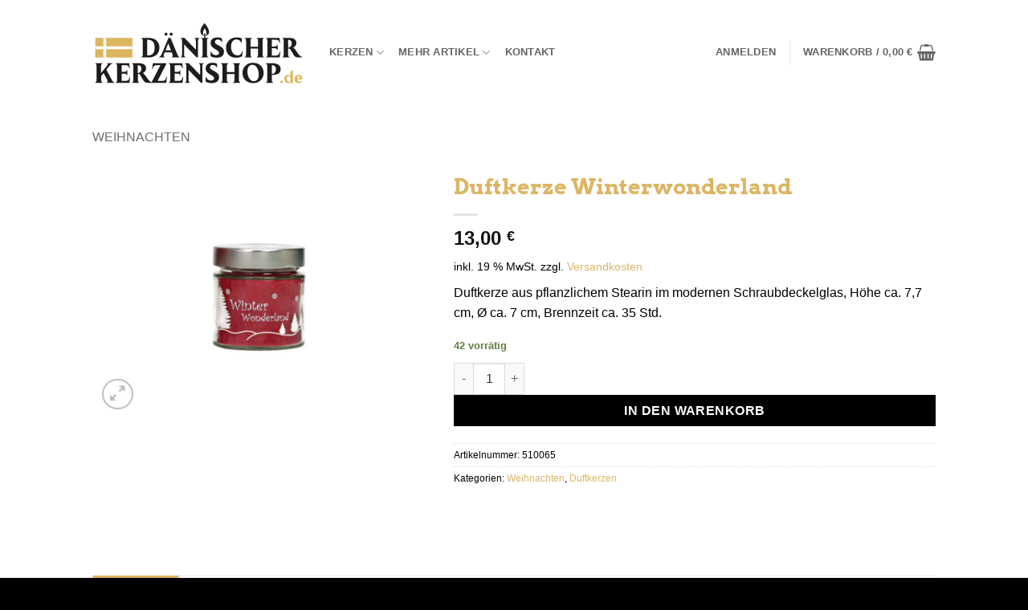

--- FILE ---
content_type: text/html; charset=UTF-8
request_url: https://www.daenischer-kerzenshop.de/duftkerze-winterwonderland/
body_size: 34357
content:


<!DOCTYPE html>
<html lang="de" class="loading-site no-js">
<head><meta charset="UTF-8" /><script>if(navigator.userAgent.match(/MSIE|Internet Explorer/i)||navigator.userAgent.match(/Trident\/7\..*?rv:11/i)){var href=document.location.href;if(!href.match(/[?&]nowprocket/)){if(href.indexOf("?")==-1){if(href.indexOf("#")==-1){document.location.href=href+"?nowprocket=1"}else{document.location.href=href.replace("#","?nowprocket=1#")}}else{if(href.indexOf("#")==-1){document.location.href=href+"&nowprocket=1"}else{document.location.href=href.replace("#","&nowprocket=1#")}}}}</script><script>(()=>{class RocketLazyLoadScripts{constructor(){this.v="2.0.4",this.userEvents=["keydown","keyup","mousedown","mouseup","mousemove","mouseover","mouseout","touchmove","touchstart","touchend","touchcancel","wheel","click","dblclick","input"],this.attributeEvents=["onblur","onclick","oncontextmenu","ondblclick","onfocus","onmousedown","onmouseenter","onmouseleave","onmousemove","onmouseout","onmouseover","onmouseup","onmousewheel","onscroll","onsubmit"]}async t(){this.i(),this.o(),/iP(ad|hone)/.test(navigator.userAgent)&&this.h(),this.u(),this.l(this),this.m(),this.k(this),this.p(this),this._(),await Promise.all([this.R(),this.L()]),this.lastBreath=Date.now(),this.S(this),this.P(),this.D(),this.O(),this.M(),await this.C(this.delayedScripts.normal),await this.C(this.delayedScripts.defer),await this.C(this.delayedScripts.async),await this.T(),await this.F(),await this.j(),await this.A(),window.dispatchEvent(new Event("rocket-allScriptsLoaded")),this.everythingLoaded=!0,this.lastTouchEnd&&await new Promise(t=>setTimeout(t,500-Date.now()+this.lastTouchEnd)),this.I(),this.H(),this.U(),this.W()}i(){this.CSPIssue=sessionStorage.getItem("rocketCSPIssue"),document.addEventListener("securitypolicyviolation",t=>{this.CSPIssue||"script-src-elem"!==t.violatedDirective||"data"!==t.blockedURI||(this.CSPIssue=!0,sessionStorage.setItem("rocketCSPIssue",!0))},{isRocket:!0})}o(){window.addEventListener("pageshow",t=>{this.persisted=t.persisted,this.realWindowLoadedFired=!0},{isRocket:!0}),window.addEventListener("pagehide",()=>{this.onFirstUserAction=null},{isRocket:!0})}h(){let t;function e(e){t=e}window.addEventListener("touchstart",e,{isRocket:!0}),window.addEventListener("touchend",function i(o){o.changedTouches[0]&&t.changedTouches[0]&&Math.abs(o.changedTouches[0].pageX-t.changedTouches[0].pageX)<10&&Math.abs(o.changedTouches[0].pageY-t.changedTouches[0].pageY)<10&&o.timeStamp-t.timeStamp<200&&(window.removeEventListener("touchstart",e,{isRocket:!0}),window.removeEventListener("touchend",i,{isRocket:!0}),"INPUT"===o.target.tagName&&"text"===o.target.type||(o.target.dispatchEvent(new TouchEvent("touchend",{target:o.target,bubbles:!0})),o.target.dispatchEvent(new MouseEvent("mouseover",{target:o.target,bubbles:!0})),o.target.dispatchEvent(new PointerEvent("click",{target:o.target,bubbles:!0,cancelable:!0,detail:1,clientX:o.changedTouches[0].clientX,clientY:o.changedTouches[0].clientY})),event.preventDefault()))},{isRocket:!0})}q(t){this.userActionTriggered||("mousemove"!==t.type||this.firstMousemoveIgnored?"keyup"===t.type||"mouseover"===t.type||"mouseout"===t.type||(this.userActionTriggered=!0,this.onFirstUserAction&&this.onFirstUserAction()):this.firstMousemoveIgnored=!0),"click"===t.type&&t.preventDefault(),t.stopPropagation(),t.stopImmediatePropagation(),"touchstart"===this.lastEvent&&"touchend"===t.type&&(this.lastTouchEnd=Date.now()),"click"===t.type&&(this.lastTouchEnd=0),this.lastEvent=t.type,t.composedPath&&t.composedPath()[0].getRootNode()instanceof ShadowRoot&&(t.rocketTarget=t.composedPath()[0]),this.savedUserEvents.push(t)}u(){this.savedUserEvents=[],this.userEventHandler=this.q.bind(this),this.userEvents.forEach(t=>window.addEventListener(t,this.userEventHandler,{passive:!1,isRocket:!0})),document.addEventListener("visibilitychange",this.userEventHandler,{isRocket:!0})}U(){this.userEvents.forEach(t=>window.removeEventListener(t,this.userEventHandler,{passive:!1,isRocket:!0})),document.removeEventListener("visibilitychange",this.userEventHandler,{isRocket:!0}),this.savedUserEvents.forEach(t=>{(t.rocketTarget||t.target).dispatchEvent(new window[t.constructor.name](t.type,t))})}m(){const t="return false",e=Array.from(this.attributeEvents,t=>"data-rocket-"+t),i="["+this.attributeEvents.join("],[")+"]",o="[data-rocket-"+this.attributeEvents.join("],[data-rocket-")+"]",s=(e,i,o)=>{o&&o!==t&&(e.setAttribute("data-rocket-"+i,o),e["rocket"+i]=new Function("event",o),e.setAttribute(i,t))};new MutationObserver(t=>{for(const n of t)"attributes"===n.type&&(n.attributeName.startsWith("data-rocket-")||this.everythingLoaded?n.attributeName.startsWith("data-rocket-")&&this.everythingLoaded&&this.N(n.target,n.attributeName.substring(12)):s(n.target,n.attributeName,n.target.getAttribute(n.attributeName))),"childList"===n.type&&n.addedNodes.forEach(t=>{if(t.nodeType===Node.ELEMENT_NODE)if(this.everythingLoaded)for(const i of[t,...t.querySelectorAll(o)])for(const t of i.getAttributeNames())e.includes(t)&&this.N(i,t.substring(12));else for(const e of[t,...t.querySelectorAll(i)])for(const t of e.getAttributeNames())this.attributeEvents.includes(t)&&s(e,t,e.getAttribute(t))})}).observe(document,{subtree:!0,childList:!0,attributeFilter:[...this.attributeEvents,...e]})}I(){this.attributeEvents.forEach(t=>{document.querySelectorAll("[data-rocket-"+t+"]").forEach(e=>{this.N(e,t)})})}N(t,e){const i=t.getAttribute("data-rocket-"+e);i&&(t.setAttribute(e,i),t.removeAttribute("data-rocket-"+e))}k(t){Object.defineProperty(HTMLElement.prototype,"onclick",{get(){return this.rocketonclick||null},set(e){this.rocketonclick=e,this.setAttribute(t.everythingLoaded?"onclick":"data-rocket-onclick","this.rocketonclick(event)")}})}S(t){function e(e,i){let o=e[i];e[i]=null,Object.defineProperty(e,i,{get:()=>o,set(s){t.everythingLoaded?o=s:e["rocket"+i]=o=s}})}e(document,"onreadystatechange"),e(window,"onload"),e(window,"onpageshow");try{Object.defineProperty(document,"readyState",{get:()=>t.rocketReadyState,set(e){t.rocketReadyState=e},configurable:!0}),document.readyState="loading"}catch(t){console.log("WPRocket DJE readyState conflict, bypassing")}}l(t){this.originalAddEventListener=EventTarget.prototype.addEventListener,this.originalRemoveEventListener=EventTarget.prototype.removeEventListener,this.savedEventListeners=[],EventTarget.prototype.addEventListener=function(e,i,o){o&&o.isRocket||!t.B(e,this)&&!t.userEvents.includes(e)||t.B(e,this)&&!t.userActionTriggered||e.startsWith("rocket-")||t.everythingLoaded?t.originalAddEventListener.call(this,e,i,o):(t.savedEventListeners.push({target:this,remove:!1,type:e,func:i,options:o}),"mouseenter"!==e&&"mouseleave"!==e||t.originalAddEventListener.call(this,e,t.savedUserEvents.push,o))},EventTarget.prototype.removeEventListener=function(e,i,o){o&&o.isRocket||!t.B(e,this)&&!t.userEvents.includes(e)||t.B(e,this)&&!t.userActionTriggered||e.startsWith("rocket-")||t.everythingLoaded?t.originalRemoveEventListener.call(this,e,i,o):t.savedEventListeners.push({target:this,remove:!0,type:e,func:i,options:o})}}J(t,e){this.savedEventListeners=this.savedEventListeners.filter(i=>{let o=i.type,s=i.target||window;return e!==o||t!==s||(this.B(o,s)&&(i.type="rocket-"+o),this.$(i),!1)})}H(){EventTarget.prototype.addEventListener=this.originalAddEventListener,EventTarget.prototype.removeEventListener=this.originalRemoveEventListener,this.savedEventListeners.forEach(t=>this.$(t))}$(t){t.remove?this.originalRemoveEventListener.call(t.target,t.type,t.func,t.options):this.originalAddEventListener.call(t.target,t.type,t.func,t.options)}p(t){let e;function i(e){return t.everythingLoaded?e:e.split(" ").map(t=>"load"===t||t.startsWith("load.")?"rocket-jquery-load":t).join(" ")}function o(o){function s(e){const s=o.fn[e];o.fn[e]=o.fn.init.prototype[e]=function(){return this[0]===window&&t.userActionTriggered&&("string"==typeof arguments[0]||arguments[0]instanceof String?arguments[0]=i(arguments[0]):"object"==typeof arguments[0]&&Object.keys(arguments[0]).forEach(t=>{const e=arguments[0][t];delete arguments[0][t],arguments[0][i(t)]=e})),s.apply(this,arguments),this}}if(o&&o.fn&&!t.allJQueries.includes(o)){const e={DOMContentLoaded:[],"rocket-DOMContentLoaded":[]};for(const t in e)document.addEventListener(t,()=>{e[t].forEach(t=>t())},{isRocket:!0});o.fn.ready=o.fn.init.prototype.ready=function(i){function s(){parseInt(o.fn.jquery)>2?setTimeout(()=>i.bind(document)(o)):i.bind(document)(o)}return"function"==typeof i&&(t.realDomReadyFired?!t.userActionTriggered||t.fauxDomReadyFired?s():e["rocket-DOMContentLoaded"].push(s):e.DOMContentLoaded.push(s)),o([])},s("on"),s("one"),s("off"),t.allJQueries.push(o)}e=o}t.allJQueries=[],o(window.jQuery),Object.defineProperty(window,"jQuery",{get:()=>e,set(t){o(t)}})}P(){const t=new Map;document.write=document.writeln=function(e){const i=document.currentScript,o=document.createRange(),s=i.parentElement;let n=t.get(i);void 0===n&&(n=i.nextSibling,t.set(i,n));const c=document.createDocumentFragment();o.setStart(c,0),c.appendChild(o.createContextualFragment(e)),s.insertBefore(c,n)}}async R(){return new Promise(t=>{this.userActionTriggered?t():this.onFirstUserAction=t})}async L(){return new Promise(t=>{document.addEventListener("DOMContentLoaded",()=>{this.realDomReadyFired=!0,t()},{isRocket:!0})})}async j(){return this.realWindowLoadedFired?Promise.resolve():new Promise(t=>{window.addEventListener("load",t,{isRocket:!0})})}M(){this.pendingScripts=[];this.scriptsMutationObserver=new MutationObserver(t=>{for(const e of t)e.addedNodes.forEach(t=>{"SCRIPT"!==t.tagName||t.noModule||t.isWPRocket||this.pendingScripts.push({script:t,promise:new Promise(e=>{const i=()=>{const i=this.pendingScripts.findIndex(e=>e.script===t);i>=0&&this.pendingScripts.splice(i,1),e()};t.addEventListener("load",i,{isRocket:!0}),t.addEventListener("error",i,{isRocket:!0}),setTimeout(i,1e3)})})})}),this.scriptsMutationObserver.observe(document,{childList:!0,subtree:!0})}async F(){await this.X(),this.pendingScripts.length?(await this.pendingScripts[0].promise,await this.F()):this.scriptsMutationObserver.disconnect()}D(){this.delayedScripts={normal:[],async:[],defer:[]},document.querySelectorAll("script[type$=rocketlazyloadscript]").forEach(t=>{t.hasAttribute("data-rocket-src")?t.hasAttribute("async")&&!1!==t.async?this.delayedScripts.async.push(t):t.hasAttribute("defer")&&!1!==t.defer||"module"===t.getAttribute("data-rocket-type")?this.delayedScripts.defer.push(t):this.delayedScripts.normal.push(t):this.delayedScripts.normal.push(t)})}async _(){await this.L();let t=[];document.querySelectorAll("script[type$=rocketlazyloadscript][data-rocket-src]").forEach(e=>{let i=e.getAttribute("data-rocket-src");if(i&&!i.startsWith("data:")){i.startsWith("//")&&(i=location.protocol+i);try{const o=new URL(i).origin;o!==location.origin&&t.push({src:o,crossOrigin:e.crossOrigin||"module"===e.getAttribute("data-rocket-type")})}catch(t){}}}),t=[...new Map(t.map(t=>[JSON.stringify(t),t])).values()],this.Y(t,"preconnect")}async G(t){if(await this.K(),!0!==t.noModule||!("noModule"in HTMLScriptElement.prototype))return new Promise(e=>{let i;function o(){(i||t).setAttribute("data-rocket-status","executed"),e()}try{if(navigator.userAgent.includes("Firefox/")||""===navigator.vendor||this.CSPIssue)i=document.createElement("script"),[...t.attributes].forEach(t=>{let e=t.nodeName;"type"!==e&&("data-rocket-type"===e&&(e="type"),"data-rocket-src"===e&&(e="src"),i.setAttribute(e,t.nodeValue))}),t.text&&(i.text=t.text),t.nonce&&(i.nonce=t.nonce),i.hasAttribute("src")?(i.addEventListener("load",o,{isRocket:!0}),i.addEventListener("error",()=>{i.setAttribute("data-rocket-status","failed-network"),e()},{isRocket:!0}),setTimeout(()=>{i.isConnected||e()},1)):(i.text=t.text,o()),i.isWPRocket=!0,t.parentNode.replaceChild(i,t);else{const i=t.getAttribute("data-rocket-type"),s=t.getAttribute("data-rocket-src");i?(t.type=i,t.removeAttribute("data-rocket-type")):t.removeAttribute("type"),t.addEventListener("load",o,{isRocket:!0}),t.addEventListener("error",i=>{this.CSPIssue&&i.target.src.startsWith("data:")?(console.log("WPRocket: CSP fallback activated"),t.removeAttribute("src"),this.G(t).then(e)):(t.setAttribute("data-rocket-status","failed-network"),e())},{isRocket:!0}),s?(t.fetchPriority="high",t.removeAttribute("data-rocket-src"),t.src=s):t.src="data:text/javascript;base64,"+window.btoa(unescape(encodeURIComponent(t.text)))}}catch(i){t.setAttribute("data-rocket-status","failed-transform"),e()}});t.setAttribute("data-rocket-status","skipped")}async C(t){const e=t.shift();return e?(e.isConnected&&await this.G(e),this.C(t)):Promise.resolve()}O(){this.Y([...this.delayedScripts.normal,...this.delayedScripts.defer,...this.delayedScripts.async],"preload")}Y(t,e){this.trash=this.trash||[];let i=!0;var o=document.createDocumentFragment();t.forEach(t=>{const s=t.getAttribute&&t.getAttribute("data-rocket-src")||t.src;if(s&&!s.startsWith("data:")){const n=document.createElement("link");n.href=s,n.rel=e,"preconnect"!==e&&(n.as="script",n.fetchPriority=i?"high":"low"),t.getAttribute&&"module"===t.getAttribute("data-rocket-type")&&(n.crossOrigin=!0),t.crossOrigin&&(n.crossOrigin=t.crossOrigin),t.integrity&&(n.integrity=t.integrity),t.nonce&&(n.nonce=t.nonce),o.appendChild(n),this.trash.push(n),i=!1}}),document.head.appendChild(o)}W(){this.trash.forEach(t=>t.remove())}async T(){try{document.readyState="interactive"}catch(t){}this.fauxDomReadyFired=!0;try{await this.K(),this.J(document,"readystatechange"),document.dispatchEvent(new Event("rocket-readystatechange")),await this.K(),document.rocketonreadystatechange&&document.rocketonreadystatechange(),await this.K(),this.J(document,"DOMContentLoaded"),document.dispatchEvent(new Event("rocket-DOMContentLoaded")),await this.K(),this.J(window,"DOMContentLoaded"),window.dispatchEvent(new Event("rocket-DOMContentLoaded"))}catch(t){console.error(t)}}async A(){try{document.readyState="complete"}catch(t){}try{await this.K(),this.J(document,"readystatechange"),document.dispatchEvent(new Event("rocket-readystatechange")),await this.K(),document.rocketonreadystatechange&&document.rocketonreadystatechange(),await this.K(),this.J(window,"load"),window.dispatchEvent(new Event("rocket-load")),await this.K(),window.rocketonload&&window.rocketonload(),await this.K(),this.allJQueries.forEach(t=>t(window).trigger("rocket-jquery-load")),await this.K(),this.J(window,"pageshow");const t=new Event("rocket-pageshow");t.persisted=this.persisted,window.dispatchEvent(t),await this.K(),window.rocketonpageshow&&window.rocketonpageshow({persisted:this.persisted})}catch(t){console.error(t)}}async K(){Date.now()-this.lastBreath>45&&(await this.X(),this.lastBreath=Date.now())}async X(){return document.hidden?new Promise(t=>setTimeout(t)):new Promise(t=>requestAnimationFrame(t))}B(t,e){return e===document&&"readystatechange"===t||(e===document&&"DOMContentLoaded"===t||(e===window&&"DOMContentLoaded"===t||(e===window&&"load"===t||e===window&&"pageshow"===t)))}static run(){(new RocketLazyLoadScripts).t()}}RocketLazyLoadScripts.run()})();</script>
	
	<link rel="profile" href="http://gmpg.org/xfn/11" />
	<link rel="pingback" href="https://www.daenischer-kerzenshop.de/xmlrpc.php" />

	<script type="rocketlazyloadscript">(function(html){html.className = html.className.replace(/\bno-js\b/,'js')})(document.documentElement);</script>
<meta name='robots' content='index, follow, max-image-preview:large, max-snippet:-1, max-video-preview:-1' />
	<style>img:is([sizes="auto" i], [sizes^="auto," i]) { contain-intrinsic-size: 3000px 1500px }</style>
	<meta name="viewport" content="width=device-width, initial-scale=1" />
	<!-- This site is optimized with the Yoast SEO plugin v26.4 - https://yoast.com/wordpress/plugins/seo/ -->
	<title>Duftkerze Winterwonderland | Dänischer Kerzenshop</title>
	<meta name="description" content="Duftkerze Winterwonderland aus pflanzlichem Stearin im modernen Schraubdeckelglas mit langer Brennzeit von 35 Stunden. Sofort lieferbar!" />
	<link rel="canonical" href="https://www.daenischer-kerzenshop.de/duftkerze-winterwonderland/" />
	<meta property="og:locale" content="de_DE" />
	<meta property="og:type" content="article" />
	<meta property="og:title" content="Duftkerze Winterwonderland | Dänischer Kerzenshop" />
	<meta property="og:description" content="Duftkerze Winterwonderland aus pflanzlichem Stearin im modernen Schraubdeckelglas mit langer Brennzeit von 35 Stunden. Sofort lieferbar!" />
	<meta property="og:url" content="https://www.daenischer-kerzenshop.de/duftkerze-winterwonderland/" />
	<meta property="og:site_name" content="Dänischer Kerzenshop" />
	<meta property="article:modified_time" content="2026-01-16T17:27:34+00:00" />
	<meta property="og:image" content="https://www.daenischer-kerzenshop.de/wp-content/uploads/2023/08/duftkerze-winterwonderland-produkt.jpg" />
	<meta property="og:image:width" content="1200" />
	<meta property="og:image:height" content="900" />
	<meta property="og:image:type" content="image/jpeg" />
	<meta name="twitter:card" content="summary_large_image" />
	<meta name="twitter:label1" content="Geschätzte Lesezeit" />
	<meta name="twitter:data1" content="2 Minuten" />
	<script type="application/ld+json" class="yoast-schema-graph">{"@context":"https://schema.org","@graph":[{"@type":"WebPage","@id":"https://www.daenischer-kerzenshop.de/duftkerze-winterwonderland/","url":"https://www.daenischer-kerzenshop.de/duftkerze-winterwonderland/","name":"Duftkerze Winterwonderland | Dänischer Kerzenshop","isPartOf":{"@id":"https://www.daenischer-kerzenshop.de/#website"},"primaryImageOfPage":{"@id":"https://www.daenischer-kerzenshop.de/duftkerze-winterwonderland/#primaryimage"},"image":{"@id":"https://www.daenischer-kerzenshop.de/duftkerze-winterwonderland/#primaryimage"},"thumbnailUrl":"https://www.daenischer-kerzenshop.de/wp-content/uploads/2023/08/duftkerze-winterwonderland-produkt.jpg","datePublished":"2022-10-08T16:29:15+00:00","dateModified":"2026-01-16T17:27:34+00:00","description":"Duftkerze Winterwonderland aus pflanzlichem Stearin im modernen Schraubdeckelglas mit langer Brennzeit von 35 Stunden. Sofort lieferbar!","breadcrumb":{"@id":"https://www.daenischer-kerzenshop.de/duftkerze-winterwonderland/#breadcrumb"},"inLanguage":"de","potentialAction":[{"@type":"ReadAction","target":["https://www.daenischer-kerzenshop.de/duftkerze-winterwonderland/"]}]},{"@type":"ImageObject","inLanguage":"de","@id":"https://www.daenischer-kerzenshop.de/duftkerze-winterwonderland/#primaryimage","url":"https://www.daenischer-kerzenshop.de/wp-content/uploads/2023/08/duftkerze-winterwonderland-produkt.jpg","contentUrl":"https://www.daenischer-kerzenshop.de/wp-content/uploads/2023/08/duftkerze-winterwonderland-produkt.jpg","width":1200,"height":900,"caption":"Duftkerze Winterwonderland"},{"@type":"BreadcrumbList","@id":"https://www.daenischer-kerzenshop.de/duftkerze-winterwonderland/#breadcrumb","itemListElement":[{"@type":"ListItem","position":1,"name":"Startseite","item":"https://www.daenischer-kerzenshop.de/"},{"@type":"ListItem","position":2,"name":"Shop","item":"https://www.daenischer-kerzenshop.de/shop/"},{"@type":"ListItem","position":3,"name":"Duftkerze Winterwonderland"}]},{"@type":"WebSite","@id":"https://www.daenischer-kerzenshop.de/#website","url":"https://www.daenischer-kerzenshop.de/","name":"Dänischer Kerzenshop","description":"Hochwertig handgemachte Kerzen","publisher":{"@id":"https://www.daenischer-kerzenshop.de/#organization"},"potentialAction":[{"@type":"SearchAction","target":{"@type":"EntryPoint","urlTemplate":"https://www.daenischer-kerzenshop.de/?s={search_term_string}"},"query-input":{"@type":"PropertyValueSpecification","valueRequired":true,"valueName":"search_term_string"}}],"inLanguage":"de"},{"@type":"Organization","@id":"https://www.daenischer-kerzenshop.de/#organization","name":"Dänischer Kerzenshop","url":"https://www.daenischer-kerzenshop.de/","logo":{"@type":"ImageObject","inLanguage":"de","@id":"https://www.daenischer-kerzenshop.de/#/schema/logo/image/","url":"https://www.daenischer-kerzenshop.de/wp-content/uploads/2020/11/logo.png","contentUrl":"https://www.daenischer-kerzenshop.de/wp-content/uploads/2020/11/logo.png","width":400,"height":120,"caption":"Dänischer Kerzenshop"},"image":{"@id":"https://www.daenischer-kerzenshop.de/#/schema/logo/image/"}}]}</script>
	<!-- / Yoast SEO plugin. -->



<link rel='prefetch' href='https://www.daenischer-kerzenshop.de/wp-content/themes/flatsome/assets/js/flatsome.js?ver=e2eddd6c228105dac048' />
<link rel='prefetch' href='https://www.daenischer-kerzenshop.de/wp-content/themes/flatsome/assets/js/chunk.slider.js?ver=3.20.3' />
<link rel='prefetch' href='https://www.daenischer-kerzenshop.de/wp-content/themes/flatsome/assets/js/chunk.popups.js?ver=3.20.3' />
<link rel='prefetch' href='https://www.daenischer-kerzenshop.de/wp-content/themes/flatsome/assets/js/chunk.tooltips.js?ver=3.20.3' />
<link rel='prefetch' href='https://www.daenischer-kerzenshop.de/wp-content/themes/flatsome/assets/js/woocommerce.js?ver=1c9be63d628ff7c3ff4c' />
<link rel="alternate" type="application/rss+xml" title="Dänischer Kerzenshop &raquo; Feed" href="https://www.daenischer-kerzenshop.de/feed/" />
<link data-minify="1" rel='stylesheet' id='colorboxstyle-css' href='https://www.daenischer-kerzenshop.de/wp-content/cache/min/1/wp-content/plugins/link-library/colorbox/colorbox.css?ver=1768422631' type='text/css' media='all' />
<style id='wp-emoji-styles-inline-css' type='text/css'>

	img.wp-smiley, img.emoji {
		display: inline !important;
		border: none !important;
		box-shadow: none !important;
		height: 1em !important;
		width: 1em !important;
		margin: 0 0.07em !important;
		vertical-align: -0.1em !important;
		background: none !important;
		padding: 0 !important;
	}
</style>
<style id='wp-block-library-inline-css' type='text/css'>
:root{--wp-admin-theme-color:#007cba;--wp-admin-theme-color--rgb:0,124,186;--wp-admin-theme-color-darker-10:#006ba1;--wp-admin-theme-color-darker-10--rgb:0,107,161;--wp-admin-theme-color-darker-20:#005a87;--wp-admin-theme-color-darker-20--rgb:0,90,135;--wp-admin-border-width-focus:2px;--wp-block-synced-color:#7a00df;--wp-block-synced-color--rgb:122,0,223;--wp-bound-block-color:var(--wp-block-synced-color)}@media (min-resolution:192dpi){:root{--wp-admin-border-width-focus:1.5px}}.wp-element-button{cursor:pointer}:root{--wp--preset--font-size--normal:16px;--wp--preset--font-size--huge:42px}:root .has-very-light-gray-background-color{background-color:#eee}:root .has-very-dark-gray-background-color{background-color:#313131}:root .has-very-light-gray-color{color:#eee}:root .has-very-dark-gray-color{color:#313131}:root .has-vivid-green-cyan-to-vivid-cyan-blue-gradient-background{background:linear-gradient(135deg,#00d084,#0693e3)}:root .has-purple-crush-gradient-background{background:linear-gradient(135deg,#34e2e4,#4721fb 50%,#ab1dfe)}:root .has-hazy-dawn-gradient-background{background:linear-gradient(135deg,#faaca8,#dad0ec)}:root .has-subdued-olive-gradient-background{background:linear-gradient(135deg,#fafae1,#67a671)}:root .has-atomic-cream-gradient-background{background:linear-gradient(135deg,#fdd79a,#004a59)}:root .has-nightshade-gradient-background{background:linear-gradient(135deg,#330968,#31cdcf)}:root .has-midnight-gradient-background{background:linear-gradient(135deg,#020381,#2874fc)}.has-regular-font-size{font-size:1em}.has-larger-font-size{font-size:2.625em}.has-normal-font-size{font-size:var(--wp--preset--font-size--normal)}.has-huge-font-size{font-size:var(--wp--preset--font-size--huge)}.has-text-align-center{text-align:center}.has-text-align-left{text-align:left}.has-text-align-right{text-align:right}#end-resizable-editor-section{display:none}.aligncenter{clear:both}.items-justified-left{justify-content:flex-start}.items-justified-center{justify-content:center}.items-justified-right{justify-content:flex-end}.items-justified-space-between{justify-content:space-between}.screen-reader-text{border:0;clip-path:inset(50%);height:1px;margin:-1px;overflow:hidden;padding:0;position:absolute;width:1px;word-wrap:normal!important}.screen-reader-text:focus{background-color:#ddd;clip-path:none;color:#444;display:block;font-size:1em;height:auto;left:5px;line-height:normal;padding:15px 23px 14px;text-decoration:none;top:5px;width:auto;z-index:100000}html :where(.has-border-color){border-style:solid}html :where([style*=border-top-color]){border-top-style:solid}html :where([style*=border-right-color]){border-right-style:solid}html :where([style*=border-bottom-color]){border-bottom-style:solid}html :where([style*=border-left-color]){border-left-style:solid}html :where([style*=border-width]){border-style:solid}html :where([style*=border-top-width]){border-top-style:solid}html :where([style*=border-right-width]){border-right-style:solid}html :where([style*=border-bottom-width]){border-bottom-style:solid}html :where([style*=border-left-width]){border-left-style:solid}html :where(img[class*=wp-image-]){height:auto;max-width:100%}:where(figure){margin:0 0 1em}html :where(.is-position-sticky){--wp-admin--admin-bar--position-offset:var(--wp-admin--admin-bar--height,0px)}@media screen and (max-width:600px){html :where(.is-position-sticky){--wp-admin--admin-bar--position-offset:0px}}
</style>
<link rel='stylesheet' id='wp-components-css' href='https://www.daenischer-kerzenshop.de/wp-includes/css/dist/components/style.min.css?ver=6.8.3' type='text/css' media='all' />
<link rel='stylesheet' id='wp-preferences-css' href='https://www.daenischer-kerzenshop.de/wp-includes/css/dist/preferences/style.min.css?ver=6.8.3' type='text/css' media='all' />
<link rel='stylesheet' id='wp-block-editor-css' href='https://www.daenischer-kerzenshop.de/wp-includes/css/dist/block-editor/style.min.css?ver=6.8.3' type='text/css' media='all' />
<link data-minify="1" rel='stylesheet' id='popup-maker-block-library-style-css' href='https://www.daenischer-kerzenshop.de/wp-content/cache/min/1/wp-content/plugins/popup-maker/dist/packages/block-library-style.css?ver=1768422631' type='text/css' media='all' />
<link data-minify="1" rel='stylesheet' id='thumbs_rating_styles-css' href='https://www.daenischer-kerzenshop.de/wp-content/cache/min/1/wp-content/plugins/link-library/upvote-downvote/css/style.css?ver=1768422631' type='text/css' media='all' />
<link rel='stylesheet' id='sumup-checkout-css' href='https://www.daenischer-kerzenshop.de/wp-content/plugins/sumup-payment-gateway-for-woocommerce/assets/css/checkout/modal.min.css?ver=2.7.7' type='text/css' media='all' />
<link rel='stylesheet' id='photoswipe-css' href='https://www.daenischer-kerzenshop.de/wp-content/plugins/woocommerce/assets/css/photoswipe/photoswipe.min.css?ver=10.3.7' type='text/css' media='all' />
<link rel='stylesheet' id='photoswipe-default-skin-css' href='https://www.daenischer-kerzenshop.de/wp-content/plugins/woocommerce/assets/css/photoswipe/default-skin/default-skin.min.css?ver=10.3.7' type='text/css' media='all' />
<style id='woocommerce-inline-inline-css' type='text/css'>
.woocommerce form .form-row .required { visibility: visible; }
</style>
<link rel='stylesheet' id='spam-protect-for-contact-form7-css' href='https://www.daenischer-kerzenshop.de/wp-content/plugins/wp-contact-form-7-spam-blocker/frontend/css/spam-protect-for-contact-form7.css?ver=1.0.0' type='text/css' media='all' />
<link data-minify="1" rel='stylesheet' id='brands-styles-css' href='https://www.daenischer-kerzenshop.de/wp-content/cache/min/1/wp-content/plugins/woocommerce/assets/css/brands.css?ver=1768422631' type='text/css' media='all' />
<link data-minify="1" rel='stylesheet' id='borlabs-cookie-custom-css' href='https://www.daenischer-kerzenshop.de/wp-content/cache/min/1/wp-content/cache/borlabs-cookie/1/borlabs-cookie-1-de.css?ver=1768422631' type='text/css' media='all' />
<link data-minify="1" rel='stylesheet' id='tawcvs-frontend-css' href='https://www.daenischer-kerzenshop.de/wp-content/cache/min/1/wp-content/plugins/variation-swatches-for-woocommerce/assets/css/frontend.css?ver=1768422631' type='text/css' media='all' />
<link data-minify="1" rel='stylesheet' id='woocommerce-gzd-layout-css' href='https://www.daenischer-kerzenshop.de/wp-content/cache/min/1/wp-content/plugins/woocommerce-germanized/build/static/layout-styles.css?ver=1768422631' type='text/css' media='all' />
<style id='woocommerce-gzd-layout-inline-css' type='text/css'>
.woocommerce-checkout .shop_table { background-color: #eeeeee; } .product p.deposit-packaging-type { font-size: 1.2em !important; } p.woocommerce-shipping-destination { display: none; }
                .wc-gzd-nutri-score-value-a {
                    background: url(https://www.daenischer-kerzenshop.de/wp-content/plugins/woocommerce-germanized/assets/images/nutri-score-a.svg) no-repeat;
                }
                .wc-gzd-nutri-score-value-b {
                    background: url(https://www.daenischer-kerzenshop.de/wp-content/plugins/woocommerce-germanized/assets/images/nutri-score-b.svg) no-repeat;
                }
                .wc-gzd-nutri-score-value-c {
                    background: url(https://www.daenischer-kerzenshop.de/wp-content/plugins/woocommerce-germanized/assets/images/nutri-score-c.svg) no-repeat;
                }
                .wc-gzd-nutri-score-value-d {
                    background: url(https://www.daenischer-kerzenshop.de/wp-content/plugins/woocommerce-germanized/assets/images/nutri-score-d.svg) no-repeat;
                }
                .wc-gzd-nutri-score-value-e {
                    background: url(https://www.daenischer-kerzenshop.de/wp-content/plugins/woocommerce-germanized/assets/images/nutri-score-e.svg) no-repeat;
                }
            
</style>
<link data-minify="1" rel='stylesheet' id='flatsome-main-css' href='https://www.daenischer-kerzenshop.de/wp-content/cache/min/1/wp-content/themes/flatsome/assets/css/flatsome.css?ver=1768422631' type='text/css' media='all' />
<style id='flatsome-main-inline-css' type='text/css'>
@font-face {
				font-family: "fl-icons";
				font-display: block;
				src: url(https://www.daenischer-kerzenshop.de/wp-content/themes/flatsome/assets/css/icons/fl-icons.eot?v=3.20.3);
				src:
					url(https://www.daenischer-kerzenshop.de/wp-content/themes/flatsome/assets/css/icons/fl-icons.eot#iefix?v=3.20.3) format("embedded-opentype"),
					url(https://www.daenischer-kerzenshop.de/wp-content/themes/flatsome/assets/css/icons/fl-icons.woff2?v=3.20.3) format("woff2"),
					url(https://www.daenischer-kerzenshop.de/wp-content/themes/flatsome/assets/css/icons/fl-icons.ttf?v=3.20.3) format("truetype"),
					url(https://www.daenischer-kerzenshop.de/wp-content/themes/flatsome/assets/css/icons/fl-icons.woff?v=3.20.3) format("woff"),
					url(https://www.daenischer-kerzenshop.de/wp-content/themes/flatsome/assets/css/icons/fl-icons.svg?v=3.20.3#fl-icons) format("svg");
			}
</style>
<link data-minify="1" rel='stylesheet' id='flatsome-shop-css' href='https://www.daenischer-kerzenshop.de/wp-content/cache/min/1/wp-content/themes/flatsome/assets/css/flatsome-shop.css?ver=1768422631' type='text/css' media='all' />
<link data-minify="1" rel='stylesheet' id='flatsome-style-css' href='https://www.daenischer-kerzenshop.de/wp-content/cache/min/1/wp-content/themes/daenischer-kerzenshop/style.css?ver=1768422631' type='text/css' media='all' />
<link data-minify="1" rel='stylesheet' id='kerzenshop_fonts-css' href='https://www.daenischer-kerzenshop.de/wp-content/cache/min/1/wp-content/themes/daenischer-kerzenshop/assets/fonts/fonts.css?ver=1768422631' type='text/css' media='all' />
<style id='rocket-lazyload-inline-css' type='text/css'>
.rll-youtube-player{position:relative;padding-bottom:56.23%;height:0;overflow:hidden;max-width:100%;}.rll-youtube-player:focus-within{outline: 2px solid currentColor;outline-offset: 5px;}.rll-youtube-player iframe{position:absolute;top:0;left:0;width:100%;height:100%;z-index:100;background:0 0}.rll-youtube-player img{bottom:0;display:block;left:0;margin:auto;max-width:100%;width:100%;position:absolute;right:0;top:0;border:none;height:auto;-webkit-transition:.4s all;-moz-transition:.4s all;transition:.4s all}.rll-youtube-player img:hover{-webkit-filter:brightness(75%)}.rll-youtube-player .play{height:100%;width:100%;left:0;top:0;position:absolute;background:url(https://www.daenischer-kerzenshop.de/wp-content/plugins/wp-rocket/assets/img/youtube.png) no-repeat center;background-color: transparent !important;cursor:pointer;border:none;}
</style>
<link data-minify="1" rel='stylesheet' id='wc-gzdp-theme-flatsome-css' href='https://www.daenischer-kerzenshop.de/wp-content/cache/min/1/wp-content/plugins/woocommerce-germanized-pro/build/static/wc-gzdp-theme-flatsome-styles.css?ver=1768422631' type='text/css' media='all' />
<script type="rocketlazyloadscript" data-rocket-type="text/javascript">
            window._nslDOMReady = (function () {
                const executedCallbacks = new Set();
            
                return function (callback) {
                    /**
                    * Third parties might dispatch DOMContentLoaded events, so we need to ensure that we only run our callback once!
                    */
                    if (executedCallbacks.has(callback)) return;
            
                    const wrappedCallback = function () {
                        if (executedCallbacks.has(callback)) return;
                        executedCallbacks.add(callback);
                        callback();
                    };
            
                    if (document.readyState === "complete" || document.readyState === "interactive") {
                        wrappedCallback();
                    } else {
                        document.addEventListener("DOMContentLoaded", wrappedCallback);
                    }
                };
            })();
        </script><script type="rocketlazyloadscript" data-rocket-type="text/javascript" data-rocket-src="https://www.daenischer-kerzenshop.de/wp-includes/js/jquery/jquery.min.js?ver=3.7.1" id="jquery-core-js" data-rocket-defer defer></script>
<script type="rocketlazyloadscript" data-rocket-type="text/javascript" data-rocket-src="https://www.daenischer-kerzenshop.de/wp-includes/js/jquery/jquery-migrate.min.js?ver=3.4.1" id="jquery-migrate-js" data-rocket-defer defer></script>
<script type="rocketlazyloadscript" data-rocket-type="text/javascript" data-rocket-src="https://www.daenischer-kerzenshop.de/wp-content/plugins/link-library/colorbox/jquery.colorbox-min.js?ver=1.3.9" id="colorbox-js" data-rocket-defer defer></script>
<script type="text/javascript" id="thumbs_rating_scripts-js-extra">
/* <![CDATA[ */
var thumbs_rating_ajax = {"ajax_url":"https:\/\/www.daenischer-kerzenshop.de\/wp-admin\/admin-ajax.php","nonce":"7dc9eb51b4"};
/* ]]> */
</script>
<script type="rocketlazyloadscript" data-minify="1" data-rocket-type="text/javascript" data-rocket-src="https://www.daenischer-kerzenshop.de/wp-content/cache/min/1/wp-content/plugins/link-library/upvote-downvote/js/general.js?ver=1768422631" id="thumbs_rating_scripts-js" data-rocket-defer defer></script>
<script type="rocketlazyloadscript" data-rocket-type="text/javascript" data-rocket-src="https://www.daenischer-kerzenshop.de/wp-content/plugins/woocommerce/assets/js/jquery-blockui/jquery.blockUI.min.js?ver=2.7.0-wc.10.3.7" id="wc-jquery-blockui-js" data-wp-strategy="defer" data-rocket-defer defer></script>
<script type="text/javascript" id="wc-add-to-cart-js-extra">
/* <![CDATA[ */
var wc_add_to_cart_params = {"ajax_url":"\/wp-admin\/admin-ajax.php","wc_ajax_url":"\/?wc-ajax=%%endpoint%%","i18n_view_cart":"Warenkorb anzeigen","cart_url":"https:\/\/www.daenischer-kerzenshop.de\/warenkorb\/","is_cart":"","cart_redirect_after_add":"no"};
/* ]]> */
</script>
<script type="rocketlazyloadscript" data-rocket-type="text/javascript" data-rocket-src="https://www.daenischer-kerzenshop.de/wp-content/plugins/woocommerce/assets/js/frontend/add-to-cart.min.js?ver=10.3.7" id="wc-add-to-cart-js" defer="defer" data-wp-strategy="defer"></script>
<script type="rocketlazyloadscript" data-rocket-type="text/javascript" data-rocket-src="https://www.daenischer-kerzenshop.de/wp-content/plugins/woocommerce/assets/js/photoswipe/photoswipe.min.js?ver=4.1.1-wc.10.3.7" id="wc-photoswipe-js" defer="defer" data-wp-strategy="defer"></script>
<script type="rocketlazyloadscript" data-rocket-type="text/javascript" data-rocket-src="https://www.daenischer-kerzenshop.de/wp-content/plugins/woocommerce/assets/js/photoswipe/photoswipe-ui-default.min.js?ver=4.1.1-wc.10.3.7" id="wc-photoswipe-ui-default-js" defer="defer" data-wp-strategy="defer"></script>
<script type="text/javascript" id="wc-single-product-js-extra">
/* <![CDATA[ */
var wc_single_product_params = {"i18n_required_rating_text":"Bitte w\u00e4hle eine Bewertung","i18n_rating_options":["1 von 5\u00a0Sternen","2 von 5\u00a0Sternen","3 von 5\u00a0Sternen","4 von 5\u00a0Sternen","5 von 5\u00a0Sternen"],"i18n_product_gallery_trigger_text":"Bildergalerie im Vollbildmodus anzeigen","review_rating_required":"yes","flexslider":{"rtl":false,"animation":"slide","smoothHeight":true,"directionNav":false,"controlNav":"thumbnails","slideshow":false,"animationSpeed":500,"animationLoop":false,"allowOneSlide":false},"zoom_enabled":"","zoom_options":[],"photoswipe_enabled":"1","photoswipe_options":{"shareEl":false,"closeOnScroll":false,"history":false,"hideAnimationDuration":0,"showAnimationDuration":0},"flexslider_enabled":""};
/* ]]> */
</script>
<script type="rocketlazyloadscript" data-rocket-type="text/javascript" data-rocket-src="https://www.daenischer-kerzenshop.de/wp-content/plugins/woocommerce/assets/js/frontend/single-product.min.js?ver=10.3.7" id="wc-single-product-js" defer="defer" data-wp-strategy="defer"></script>
<script type="rocketlazyloadscript" data-rocket-type="text/javascript" data-rocket-src="https://www.daenischer-kerzenshop.de/wp-content/plugins/woocommerce/assets/js/js-cookie/js.cookie.min.js?ver=2.1.4-wc.10.3.7" id="wc-js-cookie-js" data-wp-strategy="defer" data-rocket-defer defer></script>
<script type="rocketlazyloadscript" data-minify="1" data-rocket-type="text/javascript" data-rocket-src="https://www.daenischer-kerzenshop.de/wp-content/cache/min/1/wp-content/plugins/wp-contact-form-7-spam-blocker/frontend/js/spam-protect-for-contact-form7.js?ver=1768422631" id="spam-protect-for-contact-form7-js" data-rocket-defer defer></script>
<script type="rocketlazyloadscript" data-no-optimize="1" data-no-minify="1" data-cfasync="false" data-rocket-type="text/javascript" data-rocket-src="https://www.daenischer-kerzenshop.de/wp-content/cache/borlabs-cookie/1/borlabs-cookie-config-de.json.js?ver=3.3.23-19" id="borlabs-cookie-config-js" data-rocket-defer defer></script>
<script type="rocketlazyloadscript" data-no-optimize="1" data-no-minify="1" data-cfasync="false" data-rocket-type="text/javascript" data-rocket-src="https://www.daenischer-kerzenshop.de/wp-content/plugins/borlabs-cookie/assets/javascript/borlabs-cookie-prioritize.min.js?ver=3.3.23" id="borlabs-cookie-prioritize-js" data-rocket-defer defer></script>
<script type="text/javascript" id="wc-gzd-unit-price-observer-queue-js-extra">
/* <![CDATA[ */
var wc_gzd_unit_price_observer_queue_params = {"ajax_url":"\/wp-admin\/admin-ajax.php","wc_ajax_url":"\/?wc-ajax=%%endpoint%%","refresh_unit_price_nonce":"d201540387"};
/* ]]> */
</script>
<script type="rocketlazyloadscript" data-minify="1" data-rocket-type="text/javascript" data-rocket-src="https://www.daenischer-kerzenshop.de/wp-content/cache/min/1/wp-content/plugins/woocommerce-germanized/build/static/unit-price-observer-queue.js?ver=1768422631" id="wc-gzd-unit-price-observer-queue-js" defer="defer" data-wp-strategy="defer"></script>
<script type="rocketlazyloadscript" data-rocket-type="text/javascript" data-rocket-src="https://www.daenischer-kerzenshop.de/wp-content/plugins/woocommerce/assets/js/accounting/accounting.min.js?ver=0.4.2" id="wc-accounting-js" data-rocket-defer defer></script>
<script type="text/javascript" id="wc-gzd-unit-price-observer-js-extra">
/* <![CDATA[ */
var wc_gzd_unit_price_observer_params = {"wrapper":".product","price_selector":{"p.price":{"is_total_price":false,"is_primary_selector":true,"quantity_selector":""}},"replace_price":"1","product_id":"3256","price_decimal_sep":",","price_thousand_sep":".","qty_selector":"input.quantity, input.qty","refresh_on_load":""};
/* ]]> */
</script>
<script type="rocketlazyloadscript" data-minify="1" data-rocket-type="text/javascript" data-rocket-src="https://www.daenischer-kerzenshop.de/wp-content/cache/min/1/wp-content/plugins/woocommerce-germanized/build/static/unit-price-observer.js?ver=1768422631" id="wc-gzd-unit-price-observer-js" defer="defer" data-wp-strategy="defer"></script>
<link rel="https://api.w.org/" href="https://www.daenischer-kerzenshop.de/wp-json/" /><link rel="alternate" title="JSON" type="application/json" href="https://www.daenischer-kerzenshop.de/wp-json/wp/v2/product/3256" /><link rel="EditURI" type="application/rsd+xml" title="RSD" href="https://www.daenischer-kerzenshop.de/xmlrpc.php?rsd" />
<meta name="generator" content="WordPress 6.8.3" />
<meta name="generator" content="WooCommerce 10.3.7" />
<link rel='shortlink' href='https://www.daenischer-kerzenshop.de/?p=3256' />
<link rel="alternate" title="oEmbed (JSON)" type="application/json+oembed" href="https://www.daenischer-kerzenshop.de/wp-json/oembed/1.0/embed?url=https%3A%2F%2Fwww.daenischer-kerzenshop.de%2Fduftkerze-winterwonderland%2F" />
<link rel="alternate" title="oEmbed (XML)" type="text/xml+oembed" href="https://www.daenischer-kerzenshop.de/wp-json/oembed/1.0/embed?url=https%3A%2F%2Fwww.daenischer-kerzenshop.de%2Fduftkerze-winterwonderland%2F&#038;format=xml" />
<!-- Google Tag Manager -->
<script data-borlabs-cookie-script-blocker-id='google-tag-manager' type='text/template'>(function(w,d,s,l,i){w[l]=w[l]||[];w[l].push({'gtm.start':
new Date().getTime(),event:'gtm.js'});var f=d.getElementsByTagName(s)[0],
j=d.createElement(s),dl=l!='dataLayer'?'&l='+l:'';j.async=true;j.src=
'https://www.googletagmanager.com/gtm.js?id='+i+dl;f.parentNode.insertBefore(j,f);
})(window,document,'script','dataLayer','GTM-MTSR6B3N');</script>
<!-- End Google Tag Manager -->
<!-- This website runs the Product Feed PRO for WooCommerce by AdTribes.io plugin - version woocommercesea_option_installed_version -->
<style>.woocommerce-product-gallery{ opacity: 1 !important; }</style><link rel="preload" href="https://www.daenischer-kerzenshop.de/wp-content/themes/flatsome/assets/css/icons/fl-icons.woff2" as="font" crossorigin="anonymous"><link rel="preload" href="https://www.daenischer-kerzenshop.de/wp-content/themes/daenischer-kerzenshop/assets/fonts/Arvo.woff2" as="font" crossorigin="anonymous"><link rel="preload" href="https://www.daenischer-kerzenshop.de/wp-content/themes/daenischer-kerzenshop/assets/fonts/OpenSans-Bold.woff" as="font" crossorigin="anonymous"><link rel="preload" href="https://www.daenischer-kerzenshop.de/wp-content/themes/daenischer-kerzenshop/assets/fonts/OpenSans-SemiBold.woff" as="font" crossorigin="anonymous"><link rel="preload" href="https://www.daenischer-kerzenshop.de/wp-content/themes/daenischer-kerzenshop/assets/fonts/OpenSans-Regular.woff" as="font" crossorigin="anonymous"><link rel="preload" href="https://www.daenischer-kerzenshop.de/wp-content/themes/daenischer-kerzenshop/assets/fonts/OpenSans-Italic.woff" as="font" crossorigin="anonymous">	<noscript><style>.woocommerce-product-gallery{ opacity: 1 !important; }</style></noscript>
	<script type="rocketlazyloadscript" data-borlabs-cookie-script-blocker-ignore>
if ('0' === '1' && ('0' === '1' || '1' === '1')) {
	window['gtag_enable_tcf_support'] = true;
}
window.dataLayer = window.dataLayer || [];
function gtag(){dataLayer.push(arguments);}
gtag('set', 'developer_id.dYjRjMm', true);
if('0' === '1' || '1' === '1') {
	if (window.BorlabsCookieGoogleConsentModeDefaultSet !== true) {
        let getCookieValue = function (name) {
            return document.cookie.match('(^|;)\\s*' + name + '\\s*=\\s*([^;]+)')?.pop() || '';
        };
        let cookieValue = getCookieValue('borlabs-cookie-gcs');
        let consentsFromCookie = {};
        if (cookieValue !== '') {
            consentsFromCookie = JSON.parse(decodeURIComponent(cookieValue));
        }
        let defaultValues = {
            'ad_storage': 'denied',
            'ad_user_data': 'denied',
            'ad_personalization': 'denied',
            'analytics_storage': 'denied',
            'functionality_storage': 'denied',
            'personalization_storage': 'denied',
            'security_storage': 'denied',
            'wait_for_update': 500,
        };
        gtag('consent', 'default', { ...defaultValues, ...consentsFromCookie });
    }
    window.BorlabsCookieGoogleConsentModeDefaultSet = true;
    let borlabsCookieConsentChangeHandler = function () {
        window.dataLayer = window.dataLayer || [];
        if (typeof gtag !== 'function') { function gtag(){dataLayer.push(arguments);} }

        let getCookieValue = function (name) {
            return document.cookie.match('(^|;)\\s*' + name + '\\s*=\\s*([^;]+)')?.pop() || '';
        };
        let cookieValue = getCookieValue('borlabs-cookie-gcs');
        let consentsFromCookie = {};
        if (cookieValue !== '') {
            consentsFromCookie = JSON.parse(decodeURIComponent(cookieValue));
        }

        consentsFromCookie.ad_storage = BorlabsCookie.Consents.hasConsent('google-ads') ? 'granted' : 'denied';
		consentsFromCookie.ad_user_data = BorlabsCookie.Consents.hasConsent('google-ads') ? 'granted' : 'denied';
		consentsFromCookie.ad_personalization = BorlabsCookie.Consents.hasConsent('google-ads') ? 'granted' : 'denied';

        BorlabsCookie.CookieLibrary.setCookie(
            'borlabs-cookie-gcs',
            JSON.stringify(consentsFromCookie),
            BorlabsCookie.Settings.automaticCookieDomainAndPath.value ? '' : BorlabsCookie.Settings.cookieDomain.value,
            BorlabsCookie.Settings.cookiePath.value,
            BorlabsCookie.Cookie.getPluginCookie().expires,
            BorlabsCookie.Settings.cookieSecure.value,
            BorlabsCookie.Settings.cookieSameSite.value
        );
    }
    document.addEventListener('borlabs-cookie-consent-saved', borlabsCookieConsentChangeHandler);
    document.addEventListener('borlabs-cookie-handle-unblock', borlabsCookieConsentChangeHandler);
}
if('0' === '1') {
    gtag("js", new Date());

    gtag("config", "G-M21H8N37G8");

    (function (w, d, s, i) {
    var f = d.getElementsByTagName(s)[0],
        j = d.createElement(s);
    j.async = true;
    j.src =
        "https://www.googletagmanager.com/gtag/js?id=" + i;
    f.parentNode.insertBefore(j, f);
    })(window, document, "script", "G-M21H8N37G8");
}
</script><script type="rocketlazyloadscript" data-no-optimize="1" data-no-minify="1" data-cfasync="false" data-borlabs-cookie-script-blocker-ignore>
    (function () {
        if ('0' === '1' && '1' === '1') {
            window['gtag_enable_tcf_support'] = true;
        }
        window.dataLayer = window.dataLayer || [];
        if (typeof window.gtag !== 'function') {
            window.gtag = function () {
                window.dataLayer.push(arguments);
            };
        }
        gtag('set', 'developer_id.dYjRjMm', true);
        if ('1' === '1') {
            let getCookieValue = function (name) {
                return document.cookie.match('(^|;)\\s*' + name + '\\s*=\\s*([^;]+)')?.pop() || '';
            };
            const gtmRegionsData = '[{"google-tag-manager-cm-region":"","google-tag-manager-cm-default-ad-storage":"denied","google-tag-manager-cm-default-ad-personalization":"denied","google-tag-manager-cm-default-ad-user-data":"denied","google-tag-manager-cm-default-analytics-storage":"denied","google-tag-manager-cm-default-functionality-storage":"denied","google-tag-manager-cm-default-personalization-storage":"denied","google-tag-manager-cm-default-security-storage":"denied"}]';
            let gtmRegions = [];
            if (gtmRegionsData !== '\{\{ google-tag-manager-cm-regional-defaults \}\}') {
                gtmRegions = JSON.parse(gtmRegionsData);
            }
            let defaultRegion = null;
            for (let gtmRegionIndex in gtmRegions) {
                let gtmRegion = gtmRegions[gtmRegionIndex];
                if (gtmRegion['google-tag-manager-cm-region'] === '') {
                    defaultRegion = gtmRegion;
                } else {
                    gtag('consent', 'default', {
                        'ad_storage': gtmRegion['google-tag-manager-cm-default-ad-storage'],
                        'ad_user_data': gtmRegion['google-tag-manager-cm-default-ad-user-data'],
                        'ad_personalization': gtmRegion['google-tag-manager-cm-default-ad-personalization'],
                        'analytics_storage': gtmRegion['google-tag-manager-cm-default-analytics-storage'],
                        'functionality_storage': gtmRegion['google-tag-manager-cm-default-functionality-storage'],
                        'personalization_storage': gtmRegion['google-tag-manager-cm-default-personalization-storage'],
                        'security_storage': gtmRegion['google-tag-manager-cm-default-security-storage'],
                        'region': gtmRegion['google-tag-manager-cm-region'].toUpperCase().split(','),
						'wait_for_update': 500,
                    });
                }
            }
            let cookieValue = getCookieValue('borlabs-cookie-gcs');
            let consentsFromCookie = {};
            if (cookieValue !== '') {
                consentsFromCookie = JSON.parse(decodeURIComponent(cookieValue));
            }
            let defaultValues = {
                'ad_storage': defaultRegion === null ? 'denied' : defaultRegion['google-tag-manager-cm-default-ad-storage'],
                'ad_user_data': defaultRegion === null ? 'denied' : defaultRegion['google-tag-manager-cm-default-ad-user-data'],
                'ad_personalization': defaultRegion === null ? 'denied' : defaultRegion['google-tag-manager-cm-default-ad-personalization'],
                'analytics_storage': defaultRegion === null ? 'denied' : defaultRegion['google-tag-manager-cm-default-analytics-storage'],
                'functionality_storage': defaultRegion === null ? 'denied' : defaultRegion['google-tag-manager-cm-default-functionality-storage'],
                'personalization_storage': defaultRegion === null ? 'denied' : defaultRegion['google-tag-manager-cm-default-personalization-storage'],
                'security_storage': defaultRegion === null ? 'denied' : defaultRegion['google-tag-manager-cm-default-security-storage'],
                'wait_for_update': 500,
            };
            gtag('consent', 'default', {...defaultValues, ...consentsFromCookie});
            gtag('set', 'ads_data_redaction', true);
        }

        if ('0' === '1') {
            let url = new URL(window.location.href);

            if ((url.searchParams.has('gtm_debug') && url.searchParams.get('gtm_debug') !== '') || document.cookie.indexOf('__TAG_ASSISTANT=') !== -1 || document.documentElement.hasAttribute('data-tag-assistant-present')) {
                /* GTM block start */
                (function(w,d,s,l,i){w[l]=w[l]||[];w[l].push({'gtm.start':
                        new Date().getTime(),event:'gtm.js'});var f=d.getElementsByTagName(s)[0],
                    j=d.createElement(s),dl=l!='dataLayer'?'&l='+l:'';j.async=true;j.src=
                    'https://www.googletagmanager.com/gtm.js?id='+i+dl;f.parentNode.insertBefore(j,f);
                })(window,document,'script','dataLayer','GTM-MTSR6B3N');
                /* GTM block end */
            } else {
                /* GTM block start */
                (function(w,d,s,l,i){w[l]=w[l]||[];w[l].push({'gtm.start':
                        new Date().getTime(),event:'gtm.js'});var f=d.getElementsByTagName(s)[0],
                    j=d.createElement(s),dl=l!='dataLayer'?'&l='+l:'';j.async=true;j.src=
                    'https://www.daenischer-kerzenshop.de/wp-content/uploads/borlabs-cookie/' + i + '.js?ver=not-set-yet';f.parentNode.insertBefore(j,f);
                })(window,document,'script','dataLayer','GTM-MTSR6B3N');
                /* GTM block end */
            }
        }


        let borlabsCookieConsentChangeHandler = function () {
            window.dataLayer = window.dataLayer || [];
            if (typeof window.gtag !== 'function') {
                window.gtag = function() {
                    window.dataLayer.push(arguments);
                };
            }

            let consents = BorlabsCookie.Cookie.getPluginCookie().consents;

            if ('1' === '1') {
                let gtmConsents = {};
                let customConsents = {};

				let services = BorlabsCookie.Services._services;

				for (let service in services) {
					if (service !== 'borlabs-cookie') {
						customConsents['borlabs_cookie_' + service.replaceAll('-', '_')] = BorlabsCookie.Consents.hasConsent(service) ? 'granted' : 'denied';
					}
				}

                if ('0' === '1') {
                    gtmConsents = {
                        'analytics_storage': BorlabsCookie.Consents.hasConsentForServiceGroup('statistics') === true ? 'granted' : 'denied',
                        'functionality_storage': BorlabsCookie.Consents.hasConsentForServiceGroup('statistics') === true ? 'granted' : 'denied',
                        'personalization_storage': BorlabsCookie.Consents.hasConsentForServiceGroup('marketing') === true ? 'granted' : 'denied',
                        'security_storage': BorlabsCookie.Consents.hasConsentForServiceGroup('statistics') === true ? 'granted' : 'denied',
                    };
                } else {
                    gtmConsents = {
                        'ad_storage': BorlabsCookie.Consents.hasConsentForServiceGroup('marketing') === true ? 'granted' : 'denied',
                        'ad_user_data': BorlabsCookie.Consents.hasConsentForServiceGroup('marketing') === true ? 'granted' : 'denied',
                        'ad_personalization': BorlabsCookie.Consents.hasConsentForServiceGroup('marketing') === true ? 'granted' : 'denied',
                        'analytics_storage': BorlabsCookie.Consents.hasConsentForServiceGroup('statistics') === true ? 'granted' : 'denied',
                        'functionality_storage': BorlabsCookie.Consents.hasConsentForServiceGroup('statistics') === true ? 'granted' : 'denied',
                        'personalization_storage': BorlabsCookie.Consents.hasConsentForServiceGroup('marketing') === true ? 'granted' : 'denied',
                        'security_storage': BorlabsCookie.Consents.hasConsentForServiceGroup('statistics') === true ? 'granted' : 'denied',
                    };
                }
                BorlabsCookie.CookieLibrary.setCookie(
                    'borlabs-cookie-gcs',
                    JSON.stringify(gtmConsents),
                    BorlabsCookie.Settings.automaticCookieDomainAndPath.value ? '' : BorlabsCookie.Settings.cookieDomain.value,
                    BorlabsCookie.Settings.cookiePath.value,
                    BorlabsCookie.Cookie.getPluginCookie().expires,
                    BorlabsCookie.Settings.cookieSecure.value,
                    BorlabsCookie.Settings.cookieSameSite.value
                );
                gtag('consent', 'update', {...gtmConsents, ...customConsents});
            }


            for (let serviceGroup in consents) {
                for (let service of consents[serviceGroup]) {
                    if (!window.BorlabsCookieGtmPackageSentEvents.includes(service) && service !== 'borlabs-cookie') {
                        window.dataLayer.push({
                            event: 'borlabs-cookie-opt-in-' + service,
                        });
                        window.BorlabsCookieGtmPackageSentEvents.push(service);
                    }
                }
            }
            let afterConsentsEvent = document.createEvent('Event');
            afterConsentsEvent.initEvent('borlabs-cookie-google-tag-manager-after-consents', true, true);
            document.dispatchEvent(afterConsentsEvent);
        };
        window.BorlabsCookieGtmPackageSentEvents = [];
        document.addEventListener('borlabs-cookie-consent-saved', borlabsCookieConsentChangeHandler);
        document.addEventListener('borlabs-cookie-handle-unblock', borlabsCookieConsentChangeHandler);
    })();
</script>            <style>
                .woocommerce div.product .cart.variations_form .tawcvs-swatches,
                .woocommerce:not(.archive) li.product .cart.variations_form .tawcvs-swatches,
                .woocommerce.single-product .cart.variations_form .tawcvs-swatches,
                .wc-product-table-wrapper .cart.variations_form .tawcvs-swatches,
                .woocommerce.archive .cart.variations_form .tawcvs-swatches {
                    margin-top: 0px;
                    margin-right: 15px;
                    margin-bottom: 15px;
                    margin-left: 0px;
                    padding-top: 0px;
                    padding-right: 0px;
                    padding-bottom: 0px;
                    padding-left: 0px;
                }

                .woocommerce div.product .cart.variations_form .tawcvs-swatches .swatch-item-wrapper,
                .woocommerce:not(.archive) li.product .cart.variations_form .tawcvs-swatches .swatch-item-wrapper,
                .woocommerce.single-product .cart.variations_form .tawcvs-swatches .swatch-item-wrapper,
                .wc-product-table-wrapper .cart.variations_form .tawcvs-swatches .swatch-item-wrapper,
                .woocommerce.archive .cart.variations_form .tawcvs-swatches .swatch-item-wrapper {
                 margin-top: 0px !important;
                    margin-right: 15px !important;
                    margin-bottom: 15px !important;
                    margin-left: 0px !important;
                    padding-top: 0px !important;
                    padding-right: 0px !important;
                    padding-bottom: 0px !important;
                    padding-left: 0px !important;
                }

                /*tooltip*/
                .woocommerce div.product .cart.variations_form .tawcvs-swatches .swatch .swatch__tooltip,
                .woocommerce:not(.archive) li.product .cart.variations_form .tawcvs-swatches .swatch .swatch__tooltip,
                .woocommerce.single-product .cart.variations_form .tawcvs-swatches .swatch .swatch__tooltip,
                .wc-product-table-wrapper .cart.variations_form .tawcvs-swatches .swatch .swatch__tooltip,
                .woocommerce.archive .cart.variations_form .tawcvs-swatches .swatch .swatch__tooltip {
                 width: px;
                    max-width: px;
                    line-height: 1;
                }
            </style>
			<link rel="icon" href="https://www.daenischer-kerzenshop.de/wp-content/uploads/2022/06/cropped-daenischer-kerzenshop-favicon_kerze-32x32.png" sizes="32x32" />
<link rel="icon" href="https://www.daenischer-kerzenshop.de/wp-content/uploads/2022/06/cropped-daenischer-kerzenshop-favicon_kerze-192x192.png" sizes="192x192" />
<link rel="apple-touch-icon" href="https://www.daenischer-kerzenshop.de/wp-content/uploads/2022/06/cropped-daenischer-kerzenshop-favicon_kerze-180x180.png" />
<meta name="msapplication-TileImage" content="https://www.daenischer-kerzenshop.de/wp-content/uploads/2022/06/cropped-daenischer-kerzenshop-favicon_kerze-270x270.png" />
<style id="custom-css" type="text/css">:root {--primary-color: #dcb665;--fs-color-primary: #dcb665;--fs-color-secondary: #000000;--fs-color-success: #627D47;--fs-color-alert: #b20000;--fs-color-base: #000000;--fs-experimental-link-color: #dcb665;--fs-experimental-link-color-hover: #111;}.tooltipster-base {--tooltip-color: #fff;--tooltip-bg-color: #000;}.off-canvas-right .mfp-content, .off-canvas-left .mfp-content {--drawer-width: 300px;}.off-canvas .mfp-content.off-canvas-cart {--drawer-width: 360px;}.header-main{height: 130px}#logo img{max-height: 130px}#logo{width:265px;}.header-bottom{min-height: 10px}.header-top{min-height: 30px}.transparent .header-main{height: 30px}.transparent #logo img{max-height: 30px}.has-transparent + .page-title:first-of-type,.has-transparent + #main > .page-title,.has-transparent + #main > div > .page-title,.has-transparent + #main .page-header-wrapper:first-of-type .page-title{padding-top: 30px;}.header.show-on-scroll,.stuck .header-main{height:70px!important}.stuck #logo img{max-height: 70px!important}.search-form{ width: 85%;}.header-bg-color {background-color: rgba(255,255,255,0.9)}.header-bottom {background-color: #f1f1f1}.header-bottom-nav > li > a{line-height: 32px }@media (max-width: 549px) {.header-main{height: 70px}#logo img{max-height: 70px}}.nav-dropdown-has-arrow.nav-dropdown-has-border li.has-dropdown:before{border-bottom-color: #fff;}.nav .nav-dropdown{border-color: #fff }.nav-dropdown{font-size:100%}.nav-dropdown-has-arrow li.has-dropdown:after{border-bottom-color: #FFF;}.nav .nav-dropdown{background-color: #FFF}h1,h2,h3,h4,h5,h6,.heading-font{color: #dcb665;}.has-equal-box-heights .box-image {padding-top: 111%;}@media screen and (min-width: 550px){.products .box-vertical .box-image{min-width: 350px!important;width: 350px!important;}}.footer-1{background-color: #EFEFEF}.footer-2{background-color: #000000}.absolute-footer, html{background-color: #000000}.page-title-small + main .product-container > .row{padding-top:0;}.nav-vertical-fly-out > li + li {border-top-width: 1px; border-top-style: solid;}/* Custom CSS */footer.entry-meta{border-top: 0;border-bottom: 1px solid #ececec;}div.products .product p.wc-gzd-additional-info{display:flex;justify-content: center;margin:0px;}.box-text p{text-align: center;}div.products .product .price{text-align: center;}.box-text{padding-bottom: 0.4em;}.product_meta>span{font-size: .9em;}h1 {font-family:"Arvo",sans-serif;}h2 {font-family:"Arvo",sans-serif;}h3 {font-family:"Arvo",sans-serif;}h4 {font-family:"Arvo",sans-serif;}h5 {font-family:"Arvo",sans-serif;}h6 {font-family:"Arvo",sans-serif;}.label-new.menu-item > a:after{content:"Neu";}.label-hot.menu-item > a:after{content:"Hot";}.label-sale.menu-item > a:after{content:"Aktion";}.label-popular.menu-item > a:after{content:"Beliebt";}</style>		<style type="text/css" id="wp-custom-css">
			/* Anzeige Grundpreis */  
p.price.price-unit.smaller.wc-gzd-additional-info:before {
    content: "Grundpreis:";
    margin-right: 1ch;
}

/* Anzeige H2 fett für SEO */
.h2-strong{
font-family: "Arvo", sans-serif;
font-size: 2.9em; 
font-weight: bold;
line-height: 1
}

.h2-strong p{
margin-top:0;
margin-bottom:0;
}

/*.section-title b {
  display: none;
}
.section-title.section-title-center {
  justify-content: center;
}*/

.woocommerce-result-count{
	display: none;
}


.featured-title{
	display: none;
}

.woocommerce-ordering{
	display: none;
}

#ship-to-different-address label{
	font-family: sans-serif;
}

.dark ul.menu>li>a:hover{
	color: #dcb665;
}

.nav-dropdown.nav-dropdown-simple>li>a:hover{
	background-color: #dcb665;
	color: #fff;
}

.nav-dropdown li.active>a{
	background-color: #dcb665;
	color: #fff;
}

.nonclick > a:hover {
 cursor: default;
}		</style>
		<style id="kirki-inline-styles"></style><noscript><style id="rocket-lazyload-nojs-css">.rll-youtube-player, [data-lazy-src]{display:none !important;}</style></noscript><meta name="generator" content="WP Rocket 3.20.1.2" data-wpr-features="wpr_delay_js wpr_defer_js wpr_minify_js wpr_lazyload_images wpr_lazyload_iframes wpr_image_dimensions wpr_minify_css wpr_preload_links" /></head>

<body class="wp-singular product-template-default single single-product postid-3256 wp-theme-flatsome wp-child-theme-daenischer-kerzenshop theme-flatsome woocommerce woocommerce-page woocommerce-no-js lightbox nav-dropdown-has-arrow nav-dropdown-has-shadow nav-dropdown-has-border">

<!-- Google Tag Manager (noscript) -->
<noscript><iframe src="https://www.googletagmanager.com/ns.html?id=GTM-MTSR6B3N"
height="0" width="0" style="display:none;visibility:hidden"></iframe></noscript>
<!-- End Google Tag Manager (noscript) -->
<a class="skip-link screen-reader-text" href="#main">Zum Inhalt springen</a>

<div data-rocket-location-hash="99bb46786fd5bd31bcd7bdc067ad247a" id="wrapper">

	
	<header data-rocket-location-hash="8cd2ef760cf5956582d03e973259bc0e" id="header" class="header has-sticky sticky-jump">
		<div data-rocket-location-hash="d53b06ca13945ed03e70ba4a94347bcf" class="header-wrapper">
			<div id="masthead" class="header-main ">
      <div class="header-inner flex-row container logo-left medium-logo-center" role="navigation">

          <!-- Logo -->
          <div id="logo" class="flex-col logo">
            
<!-- Header logo -->
<a href="https://www.daenischer-kerzenshop.de/" title="Dänischer Kerzenshop - Hochwertig handgemachte Kerzen" rel="home">
		<img width="265" height="130" src="data:image/svg+xml,%3Csvg%20xmlns='http://www.w3.org/2000/svg'%20viewBox='0%200%20265%20130'%3E%3C/svg%3E" class="header_logo header-logo" alt="Dänischer Kerzenshop" data-lazy-src="https://www.daenischer-kerzenshop.de/wp-content/uploads/2020/10/logo-daenischer-kerzenshop.svg"/><noscript><img width="265" height="130" src="https://www.daenischer-kerzenshop.de/wp-content/uploads/2020/10/logo-daenischer-kerzenshop.svg" class="header_logo header-logo" alt="Dänischer Kerzenshop"/></noscript><img  width="265" height="130" src="data:image/svg+xml,%3Csvg%20xmlns='http://www.w3.org/2000/svg'%20viewBox='0%200%20265%20130'%3E%3C/svg%3E" class="header-logo-dark" alt="Dänischer Kerzenshop" data-lazy-src="https://www.daenischer-kerzenshop.de/wp-content/uploads/2020/10/logo-daenischer-kerzenshop.svg"/><noscript><img  width="265" height="130" src="https://www.daenischer-kerzenshop.de/wp-content/uploads/2020/10/logo-daenischer-kerzenshop.svg" class="header-logo-dark" alt="Dänischer Kerzenshop"/></noscript></a>
          </div>

          <!-- Mobile Left Elements -->
          <div class="flex-col show-for-medium flex-left">
            <ul class="mobile-nav nav nav-left ">
              <li class="nav-icon has-icon">
			<a href="#" class="is-small" data-open="#main-menu" data-pos="left" data-bg="main-menu-overlay" role="button" aria-label="Menü" aria-controls="main-menu" aria-expanded="false" aria-haspopup="dialog" data-flatsome-role-button>
			<i class="icon-menu" aria-hidden="true"></i>					</a>
	</li>
            </ul>
          </div>

          <!-- Left Elements -->
          <div class="flex-col hide-for-medium flex-left
            flex-grow">
            <ul class="header-nav header-nav-main nav nav-left  nav-spacing-medium nav-uppercase" >
              <li id="menu-item-400" class="nonclick menu-item menu-item-type-custom menu-item-object-custom menu-item-has-children menu-item-400 menu-item-design-default has-dropdown"><a href="#" class="nav-top-link" aria-expanded="false" aria-haspopup="menu">Kerzen<i class="icon-angle-down" aria-hidden="true"></i></a>
<ul class="sub-menu nav-dropdown nav-dropdown-simple">
	<li id="menu-item-3288" class="menu-item menu-item-type-custom menu-item-object-custom menu-item-3288"><a href="/blockkerzen/">Blockkerzen</a></li>
	<li id="menu-item-3287" class="menu-item menu-item-type-custom menu-item-object-custom menu-item-3287"><a href="/duftkerzen/">Duftkerzen</a></li>
	<li id="menu-item-3990" class="menu-item menu-item-type-custom menu-item-object-custom menu-item-3990"><a href="/stumpenkerze-rustical/">Stumpenkerzen</a></li>
	<li id="menu-item-3989" class="menu-item menu-item-type-custom menu-item-object-custom menu-item-3989"><a href="/kugelkerzen/">Kugelkerzen</a></li>
	<li id="menu-item-3289" class="menu-item menu-item-type-custom menu-item-object-custom menu-item-3289"><a href="/pyramidenkerzen/">Pyramidenkerzen</a></li>
	<li id="menu-item-3292" class="menu-item menu-item-type-custom menu-item-object-custom menu-item-3292"><a href="/stearinkerzen-gitternetzkerzen/">Stearinkerzen / Gitternetzkerzen</a></li>
	<li id="menu-item-3383" class="menu-item menu-item-type-custom menu-item-object-custom menu-item-3383"><a href="/tafelkerzen-stearin/">Tafelkerzen Stearin</a></li>
	<li id="menu-item-3290" class="menu-item menu-item-type-custom menu-item-object-custom menu-item-3290"><a href="/stabkerzen/">Stabkerzen</a></li>
	<li id="menu-item-3293" class="menu-item menu-item-type-custom menu-item-object-custom menu-item-3293"><a href="/teelichter/">Teelichter</a></li>
</ul>
</li>
<li id="menu-item-4000" class="nonclick menu-item menu-item-type-custom menu-item-object-custom menu-item-has-children menu-item-4000 menu-item-design-default has-dropdown"><a href="#" class="nav-top-link" aria-expanded="false" aria-haspopup="menu">Mehr Artikel<i class="icon-angle-down" aria-hidden="true"></i></a>
<ul class="sub-menu nav-dropdown nav-dropdown-simple">
	<li id="menu-item-4272" class="menu-item menu-item-type-custom menu-item-object-custom menu-item-4272"><a href="/halloween/">Halloween</a></li>
	<li id="menu-item-3291" class="menu-item menu-item-type-custom menu-item-object-custom menu-item-3291"><a href="/weihnachten/">Weihnachten</a></li>
	<li id="menu-item-3854" class="menu-item menu-item-type-custom menu-item-object-custom menu-item-3854"><a href="https://www.daenischer-kerzenshop.de/herzblatt/">Herzblatt</a></li>
	<li id="menu-item-3853" class="menu-item menu-item-type-custom menu-item-object-custom menu-item-3853"><a href="https://www.daenischer-kerzenshop.de/baby-kind/">Baby und Kind</a></li>
	<li id="menu-item-3855" class="menu-item menu-item-type-custom menu-item-object-custom menu-item-3855"><a href="https://www.daenischer-kerzenshop.de/servietten/">Servietten</a></li>
	<li id="menu-item-3294" class="menu-item menu-item-type-custom menu-item-object-custom menu-item-3294"><a href="/kerzenanspitzer/">Kerzenanspitzer</a></li>
	<li id="menu-item-4273" class="menu-item menu-item-type-custom menu-item-object-custom menu-item-4273"><a href="/zubehoer/">Zubehör</a></li>
</ul>
</li>
<li id="menu-item-597" class="menu-item menu-item-type-post_type menu-item-object-page menu-item-597 menu-item-design-default"><a href="https://www.daenischer-kerzenshop.de/kontakt/" class="nav-top-link">Kontakt</a></li>
            </ul>
          </div>

          <!-- Right Elements -->
          <div class="flex-col hide-for-medium flex-right">
            <ul class="header-nav header-nav-main nav nav-right  nav-spacing-medium nav-uppercase">
              
<li class="account-item has-icon">

	<a href="https://www.daenischer-kerzenshop.de/mein-konto/" class="nav-top-link nav-top-not-logged-in is-small" title="Anmelden" role="button" data-open="#login-form-popup" aria-controls="login-form-popup" aria-expanded="false" aria-haspopup="dialog" data-flatsome-role-button>
					<span>
			Anmelden			</span>
				</a>




</li>
<li class="header-divider"></li><li class="cart-item has-icon has-dropdown">

<a href="https://www.daenischer-kerzenshop.de/warenkorb/" class="header-cart-link nav-top-link is-small" title="Warenkorb" aria-label="Warenkorb anzeigen" aria-expanded="false" aria-haspopup="true" role="button" data-flatsome-role-button>

<span class="header-cart-title">
   Warenkorb   /      <span class="cart-price"><span class="woocommerce-Price-amount amount"><bdi>0,00&nbsp;<span class="woocommerce-Price-currencySymbol">&euro;</span></bdi></span></span>
  </span>

    <i class="icon-shopping-basket" aria-hidden="true" data-icon-label="0"></i>  </a>

 <ul class="nav-dropdown nav-dropdown-simple">
    <li class="html widget_shopping_cart">
      <div class="widget_shopping_cart_content">
        

	<div class="ux-mini-cart-empty flex flex-row-col text-center pt pb">
				<div class="ux-mini-cart-empty-icon">
			<svg aria-hidden="true" xmlns="http://www.w3.org/2000/svg" viewBox="0 0 17 19" style="opacity:.1;height:80px;">
				<path d="M8.5 0C6.7 0 5.3 1.2 5.3 2.7v2H2.1c-.3 0-.6.3-.7.7L0 18.2c0 .4.2.8.6.8h15.7c.4 0 .7-.3.7-.7v-.1L15.6 5.4c0-.3-.3-.6-.7-.6h-3.2v-2c0-1.6-1.4-2.8-3.2-2.8zM6.7 2.7c0-.8.8-1.4 1.8-1.4s1.8.6 1.8 1.4v2H6.7v-2zm7.5 3.4 1.3 11.5h-14L2.8 6.1h2.5v1.4c0 .4.3.7.7.7.4 0 .7-.3.7-.7V6.1h3.5v1.4c0 .4.3.7.7.7s.7-.3.7-.7V6.1h2.6z" fill-rule="evenodd" clip-rule="evenodd" fill="currentColor"></path>
			</svg>
		</div>
				<p class="woocommerce-mini-cart__empty-message empty">Es befinden sich keine Produkte im Warenkorb.</p>
					<p class="return-to-shop">
				<a class="button primary wc-backward" href="https://www.daenischer-kerzenshop.de/shop/">
					Zurück zum Shop				</a>
			</p>
				</div>


      </div>
    </li>
     </ul>

</li>
            </ul>
          </div>

          <!-- Mobile Right Elements -->
          <div class="flex-col show-for-medium flex-right">
            <ul class="mobile-nav nav nav-right ">
              <li class="cart-item has-icon">


		<a href="https://www.daenischer-kerzenshop.de/warenkorb/" class="header-cart-link nav-top-link is-small off-canvas-toggle" title="Warenkorb" aria-label="Warenkorb anzeigen" aria-expanded="false" aria-haspopup="dialog" role="button" data-open="#cart-popup" data-class="off-canvas-cart" data-pos="right" aria-controls="cart-popup" data-flatsome-role-button>

  	<i class="icon-shopping-basket" aria-hidden="true" data-icon-label="0"></i>  </a>


  <!-- Cart Sidebar Popup -->
  <div id="cart-popup" class="mfp-hide">
  <div class="cart-popup-inner inner-padding cart-popup-inner--sticky">
      <div class="cart-popup-title text-center">
          <span class="heading-font uppercase">Warenkorb</span>
          <div class="is-divider"></div>
      </div>
	  <div class="widget_shopping_cart">
		  <div class="widget_shopping_cart_content">
			  

	<div class="ux-mini-cart-empty flex flex-row-col text-center pt pb">
				<div class="ux-mini-cart-empty-icon">
			<svg aria-hidden="true" xmlns="http://www.w3.org/2000/svg" viewBox="0 0 17 19" style="opacity:.1;height:80px;">
				<path d="M8.5 0C6.7 0 5.3 1.2 5.3 2.7v2H2.1c-.3 0-.6.3-.7.7L0 18.2c0 .4.2.8.6.8h15.7c.4 0 .7-.3.7-.7v-.1L15.6 5.4c0-.3-.3-.6-.7-.6h-3.2v-2c0-1.6-1.4-2.8-3.2-2.8zM6.7 2.7c0-.8.8-1.4 1.8-1.4s1.8.6 1.8 1.4v2H6.7v-2zm7.5 3.4 1.3 11.5h-14L2.8 6.1h2.5v1.4c0 .4.3.7.7.7.4 0 .7-.3.7-.7V6.1h3.5v1.4c0 .4.3.7.7.7s.7-.3.7-.7V6.1h2.6z" fill-rule="evenodd" clip-rule="evenodd" fill="currentColor"></path>
			</svg>
		</div>
				<p class="woocommerce-mini-cart__empty-message empty">Es befinden sich keine Produkte im Warenkorb.</p>
					<p class="return-to-shop">
				<a class="button primary wc-backward" href="https://www.daenischer-kerzenshop.de/shop/">
					Zurück zum Shop				</a>
			</p>
				</div>


		  </div>
	  </div>
               </div>
  </div>

</li>
            </ul>
          </div>

      </div>

      </div>

<div class="header-bg-container fill"><div class="header-bg-image fill"></div><div class="header-bg-color fill"></div></div>		</div>
	</header>

	<div data-rocket-location-hash="e82bcc60a2ba0da998b147e322e14167" class="page-title shop-page-title product-page-title">
	<div data-rocket-location-hash="e4d8b15ffd0da826ba46cadb5e51c9ee" class="page-title-inner flex-row medium-flex-wrap container">
	  <div class="flex-col flex-grow medium-text-center">
	  		<div class="is-medium">
	<nav class="woocommerce-breadcrumb breadcrumbs uppercase" aria-label="Breadcrumb"><a href="https://www.daenischer-kerzenshop.de/weihnachten/">Weihnachten</a></nav></div>
	  </div>

	   <div class="flex-col medium-text-center">
		   		   </div>
	</div>
</div>

	<main data-rocket-location-hash="e0884d68e2bf39b371c4f129ac377dbd" id="main" class="">

	<div data-rocket-location-hash="771bb900f32d4d1dd14bb4589d95c141" class="shop-container">

		
			<div class="container">
	<div data-rocket-location-hash="39a52d43cd327e3cbbc75f47c33057bd" class="woocommerce-notices-wrapper"></div><div class="category-filtering container text-center product-filter-row show-for-medium">
	<a href="#product-sidebar" data-open="#product-sidebar" data-pos="left" class="filter-button uppercase plain" role="button" aria-expanded="false" aria-haspopup="dialog" aria-controls="product-sidebar" data-flatsome-role-button>
		<i class="icon-equalizer" aria-hidden="true"></i>		<strong>Filter</strong>
	</a>
</div>
</div>
<div id="product-3256" class="product type-product post-3256 status-publish first instock product_cat-weihnachten product_cat-duftkerzen has-post-thumbnail taxable shipping-taxable purchasable product-type-simple">
	<div class="product-container">
  <div class="product-main">
    <div class="row content-row mb-0">

    	<div class="product-gallery col large-5">
						
<div class="product-images relative mb-half has-hover woocommerce-product-gallery woocommerce-product-gallery--with-images woocommerce-product-gallery--columns-4 images" data-columns="4">

  <div class="badge-container is-larger absolute left top z-1">

</div>

  <div class="image-tools absolute top show-on-hover right z-3">
      </div>

  <div class="woocommerce-product-gallery__wrapper product-gallery-slider slider slider-nav-small mb-half"
        data-flickity-options='{
                "cellAlign": "center",
                "wrapAround": true,
                "autoPlay": false,
                "prevNextButtons":true,
                "adaptiveHeight": true,
                "imagesLoaded": true,
                "lazyLoad": 1,
                "dragThreshold" : 15,
                "pageDots": false,
                "rightToLeft": false       }'>
    <div data-thumb="https://www.daenischer-kerzenshop.de/wp-content/uploads/2023/08/duftkerze-winterwonderland-produkt-100x100.jpg" data-thumb-alt="Duftkerze Winterwonderland" data-thumb-srcset="https://www.daenischer-kerzenshop.de/wp-content/uploads/2023/08/duftkerze-winterwonderland-produkt-100x100.jpg 100w, https://www.daenischer-kerzenshop.de/wp-content/uploads/2023/08/duftkerze-winterwonderland-produkt-280x280.jpg 280w"  data-thumb-sizes="(max-width: 100px) 100vw, 100px" class="woocommerce-product-gallery__image slide first"><a href="https://www.daenischer-kerzenshop.de/wp-content/uploads/2023/08/duftkerze-winterwonderland-produkt.jpg"><img width="450" height="338" src="https://www.daenischer-kerzenshop.de/wp-content/uploads/2023/08/duftkerze-winterwonderland-produkt-450x338.jpg" class="wp-post-image ux-skip-lazy" alt="Duftkerze Winterwonderland" data-caption="" data-src="https://www.daenischer-kerzenshop.de/wp-content/uploads/2023/08/duftkerze-winterwonderland-produkt.jpg" data-large_image="https://www.daenischer-kerzenshop.de/wp-content/uploads/2023/08/duftkerze-winterwonderland-produkt.jpg" data-large_image_width="1200" data-large_image_height="900" decoding="async" fetchpriority="high" srcset="https://www.daenischer-kerzenshop.de/wp-content/uploads/2023/08/duftkerze-winterwonderland-produkt-450x338.jpg 450w, https://www.daenischer-kerzenshop.de/wp-content/uploads/2023/08/duftkerze-winterwonderland-produkt-533x400.jpg 533w, https://www.daenischer-kerzenshop.de/wp-content/uploads/2023/08/duftkerze-winterwonderland-produkt-1067x800.jpg 1067w, https://www.daenischer-kerzenshop.de/wp-content/uploads/2023/08/duftkerze-winterwonderland-produkt-768x576.jpg 768w, https://www.daenischer-kerzenshop.de/wp-content/uploads/2023/08/duftkerze-winterwonderland-produkt-350x263.jpg 350w, https://www.daenischer-kerzenshop.de/wp-content/uploads/2023/08/duftkerze-winterwonderland-produkt.jpg 1200w" sizes="(max-width: 450px) 100vw, 450px" /></a></div>
  </div>

  <div class="image-tools absolute bottom left z-3">
    <a role="button" href="#product-zoom" class="zoom-button button is-outline circle icon tooltip hide-for-small" title="Zoom" aria-label="Zoom" data-flatsome-role-button><i class="icon-expand" aria-hidden="true"></i></a>  </div>
</div>

			    	</div>

    	<div class="product-info summary col-fit col entry-summary product-summary">

    		<h1 class="product-title product_title entry-title">
	Duftkerze Winterwonderland</h1>

	<div class="is-divider small"></div>
<div class="price-wrapper">
	<p class="price product-page-price ">
  <span class="woocommerce-Price-amount amount"><bdi>13,00&nbsp;<span class="woocommerce-Price-currencySymbol">&euro;</span></bdi></span></p>
</div>


<div class="legal-price-info">
	<p class="wc-gzd-additional-info">
					<span class="wc-gzd-additional-info tax-info">inkl. 19 % MwSt.</span>
							<span class="wc-gzd-additional-info shipping-costs-info">zzgl. <a href="https://www.daenischer-kerzenshop.de/versandbedingungen/" target="_blank">Versandkosten</a></span>
			</p>
</div>

<div class="product-short-description">
	<p>Duftkerze aus pflanzlichem Stearin im modernen Schraubdeckelglas, Höhe ca. 7,7 cm, Ø ca. 7 cm, Brennzeit ca. 35 Std.</p>
</div>
 

<p class="stock in-stock">42 vorrätig</p>

	
	<form class="cart" action="https://www.daenischer-kerzenshop.de/duftkerze-winterwonderland/" method="post" enctype='multipart/form-data'>
		
			<div class="ux-quantity quantity buttons_added">
		<input type="button" value="-" class="ux-quantity__button ux-quantity__button--minus button minus is-form" aria-label="Menge von Duftkerze Winterwonderland verringern">				<label class="screen-reader-text" for="quantity_69754d4934602">Duftkerze Winterwonderland Menge</label>
		<input
			type="number"
						id="quantity_69754d4934602"
			class="input-text qty text"
			name="quantity"
			value="1"
			aria-label="Produktmenge"
						min="1"
			max="42"
							step="1"
				placeholder=""
				inputmode="numeric"
				autocomplete="off"
					/>
				<input type="button" value="+" class="ux-quantity__button ux-quantity__button--plus button plus is-form" aria-label="Menge von Duftkerze Winterwonderland erhöhen">	</div>
	
		<button type="submit" name="add-to-cart" value="3256" class="single_add_to_cart_button button alt">In den Warenkorb</button>

			</form>

	
<div class="product_meta">

	

	
		<span class="sku_wrapper">Artikelnummer: <span class="sku">510065</span></span>

	
	<span class="posted_in">Kategorien: <a href="https://www.daenischer-kerzenshop.de/weihnachten/" rel="tag">Weihnachten</a>, <a href="https://www.daenischer-kerzenshop.de/duftkerzen/" rel="tag">Duftkerzen</a></span>
	
	
</div>
<div class="social-icons share-icons share-row relative icon-style-outline" ></div>
    	</div>

    	<div id="product-sidebar" class="mfp-hide">
    		<div class="sidebar-inner">
    			<aside id="woocommerce_product_categories-13" class="widget woocommerce widget_product_categories"><span class="widget-title shop-sidebar">Kategorien</span><div class="is-divider small"></div><ul class="product-categories"><li class="cat-item cat-item-230"><a href="https://www.daenischer-kerzenshop.de/baby-kind/">Baby &amp; Kind</a></li>
<li class="cat-item cat-item-215"><a href="https://www.daenischer-kerzenshop.de/baumkerzen/">Baumkerzen</a></li>
<li class="cat-item cat-item-83"><a href="https://www.daenischer-kerzenshop.de/blockkerzen-kategorie/">Blockkerzen</a></li>
<li class="cat-item cat-item-225"><a href="https://www.daenischer-kerzenshop.de/duftkerzen/">Duftkerzen</a></li>
<li class="cat-item cat-item-253"><a href="https://www.daenischer-kerzenshop.de/halloween/">Halloween</a></li>
<li class="cat-item cat-item-256"><a href="https://www.daenischer-kerzenshop.de/haendlerprodukte/">Händlerprodukte</a></li>
<li class="cat-item cat-item-231"><a href="https://www.daenischer-kerzenshop.de/herzblatt/">Herzblatt</a></li>
<li class="cat-item cat-item-240"><a href="https://www.daenischer-kerzenshop.de/kugelkerzen/">Kugelkerzen</a></li>
<li class="cat-item cat-item-84"><a href="https://www.daenischer-kerzenshop.de/pyramidenkerzen-kategorie/">Pyramidenkerzen</a></li>
<li class="cat-item cat-item-239"><a href="https://www.daenischer-kerzenshop.de/servietten/">Servietten</a></li>
<li class="cat-item cat-item-90"><a href="https://www.daenischer-kerzenshop.de/stabkerzen/">Stabkerzen</a></li>
<li class="cat-item cat-item-91"><a href="https://www.daenischer-kerzenshop.de/stearinkerzen-gitternetzkerzen/">Stearinkerzen / Gitternetzkerzen</a></li>
<li class="cat-item cat-item-244"><a href="https://www.daenischer-kerzenshop.de/stumpenkerze-rustical/">Stumpenkerze rustical</a></li>
<li class="cat-item cat-item-251"><a href="https://www.daenischer-kerzenshop.de/tafelkerzen-stearin/">Tafelkerzen Stearin</a></li>
<li class="cat-item cat-item-162"><a href="https://www.daenischer-kerzenshop.de/teelichter/">Teelichter</a></li>
<li class="cat-item cat-item-15"><a href="https://www.daenischer-kerzenshop.de/topseller/">Topseller</a></li>
<li class="cat-item cat-item-217 current-cat"><a href="https://www.daenischer-kerzenshop.de/weihnachten/">Weihnachten</a></li>
<li class="cat-item cat-item-135"><a href="https://www.daenischer-kerzenshop.de/zubehoer/">Zubehör</a></li>
</ul></aside>    		</div>
    	</div>

    </div>
  </div>

  <div class="product-footer">
  	<div class="container">
    		
	<div class="woocommerce-tabs wc-tabs-wrapper container tabbed-content">
		<ul class="tabs wc-tabs product-tabs small-nav-collapse nav nav-uppercase nav-line nav-left" role="tablist">
							<li role="presentation" class="description_tab active" id="tab-title-description">
					<a href="#tab-description" role="tab" aria-selected="true" aria-controls="tab-description">
						Beschreibung					</a>
				</li>
											<li role="presentation" class="ux_custom_tab_tab " id="tab-title-ux_custom_tab">
					<a href="#tab-ux_custom_tab" role="tab" aria-selected="false" aria-controls="tab-ux_custom_tab" tabindex="-1">
						Herstellerangaben					</a>
				</li>
									</ul>
		<div class="tab-panels">
							<div class="woocommerce-Tabs-panel woocommerce-Tabs-panel--description panel entry-content active" id="tab-description" role="tabpanel" aria-labelledby="tab-title-description">
										

<div class="flex flex-grow flex-col gap-3">
<div class="min-h-[20px] flex flex-col items-start gap-3 overflow-x-auto whitespace-pre-wrap break-words">
<div class="markdown prose w-full break-words dark:prose-invert light">
<p>Tauchen Sie ein in die zauberhafte Schönheit des Winters mit unserer Duftkerze <em>Winterwonderland</em>. Erleben Sie die Frische der klaren Winterluft, begleitet von einer sanften Note winterlicher Gewürze. Die Duftrichtung <em>Winterwonderland</em> entführt Sie in eine Welt voller Eleganz und stiller Magie, die perfekt zur kalten Jahreszeit passt. Lassen Sie sich von diesem bezaubernden Duft in eine frostige Märchenlandschaft entführen und genießen Sie Momente der Ruhe und Besinnung. Verwandeln Sie Ihr Zuhause in ein Winterparadies mit der Duftkerze <em>Winterwonderland</em> und stimmen sich schon vorab weihnachtlich ein.</p>
</div>
</div>
</div>
<h2>Maße &amp; Material</h2>
<ul>
<li><strong>Wachs:</strong> 100% Stearin &#8211; aus nachhaltigem Anbau</li>
<li><strong>Docht:</strong> reine Baumwolle</li>
<li><strong>Höhe ca.:</strong> 7,7 cm</li>
<li><strong>Durchmesser ca.:</strong> 7 cm</li>
</ul>
<p><small><em>Bitte beachten Sie beim Gebrauch die <a title="Zu den Abbrennhinweisen" href="https://www.daenischer-kerzenshop.de/abbrennhinweise/">Abbrennhinweise</a>.</em></small></p>
				</div>
											<div class="woocommerce-Tabs-panel woocommerce-Tabs-panel--ux_custom_tab panel entry-content " id="tab-ux_custom_tab" role="tabpanel" aria-labelledby="tab-title-ux_custom_tab">
										<p><span class="strong">Candle Factory</span><br>
Am Steinmecke 5<br>
37115 Duderstadt</p>				</div>
							
					</div>
	</div>


	<div class="related related-products-wrapper product-section">

					<h3 class="product-section-title container-width product-section-title-related pt-half pb-half uppercase">
				Ähnliche Produkte			</h3>
		
		
  
    <div class="row has-equal-box-heights large-columns-4 medium-columns-3 small-columns-2 row-small slider row-slider slider-nav-reveal slider-nav-push"  data-flickity-options='{&quot;imagesLoaded&quot;: true, &quot;groupCells&quot;: &quot;100%&quot;, &quot;dragThreshold&quot; : 5, &quot;cellAlign&quot;: &quot;left&quot;,&quot;wrapAround&quot;: true,&quot;prevNextButtons&quot;: true,&quot;percentPosition&quot;: true,&quot;pageDots&quot;: false, &quot;rightToLeft&quot;: false, &quot;autoPlay&quot; : false}' >

  
		<div class="product-small col has-hover product type-product post-3585 status-publish instock product_cat-servietten product_cat-weihnachten has-post-thumbnail taxable shipping-taxable purchasable product-type-simple">
	<div class="col-inner">
	
<div class="badge-container absolute left top z-1">

</div>
	<div class="product-small box ">
		<div class="box-image">
			<div class="image-fade_in_back">
				<a href="https://www.daenischer-kerzenshop.de/servietten-hirsch/">
					<img width="350" height="263" src="data:image/svg+xml,%3Csvg%20viewBox%3D%220%200%20350%20263%22%20xmlns%3D%22http%3A%2F%2Fwww.w3.org%2F2000%2Fsvg%22%3E%3C%2Fsvg%3E" data-src="https://www.daenischer-kerzenshop.de/wp-content/uploads/2023/11/produktbild-6480015-350x263.jpg" class="lazy-load attachment-woocommerce_thumbnail size-woocommerce_thumbnail" alt="Servietten Hirsch" decoding="async" srcset="" data-srcset="https://www.daenischer-kerzenshop.de/wp-content/uploads/2023/11/produktbild-6480015-350x263.jpg 350w, https://www.daenischer-kerzenshop.de/wp-content/uploads/2023/11/produktbild-6480015-533x400.jpg 533w, https://www.daenischer-kerzenshop.de/wp-content/uploads/2023/11/produktbild-6480015-1067x800.jpg 1067w, https://www.daenischer-kerzenshop.de/wp-content/uploads/2023/11/produktbild-6480015-768x576.jpg 768w, https://www.daenischer-kerzenshop.de/wp-content/uploads/2023/11/produktbild-6480015-450x338.jpg 450w, https://www.daenischer-kerzenshop.de/wp-content/uploads/2023/11/produktbild-6480015.jpg 1200w" sizes="(max-width: 350px) 100vw, 350px" />				</a>
			</div>
			<div class="image-tools is-small top right show-on-hover">
							</div>
			<div class="image-tools is-small hide-for-small bottom left show-on-hover">
							</div>
			<div class="image-tools grid-tools text-center hide-for-small bottom hover-slide-in show-on-hover">
							</div>
					</div>

		<div class="box-text box-text-products text-center grid-style-2">
			<div class="title-wrapper"><p class="name product-title woocommerce-loop-product__title"><a href="https://www.daenischer-kerzenshop.de/servietten-hirsch/" class="woocommerce-LoopProduct-link woocommerce-loop-product__link">Servietten Hirsch</a></p></div><div class="price-wrapper">
	<span class="price"><span class="woocommerce-Price-amount amount"><bdi>2,80&nbsp;<span class="woocommerce-Price-currencySymbol">&euro;</span></bdi></span></span>



</div>		</div>
	</div>
	
	<p class="wc-gzd-additional-info wc-gzd-additional-info-loop tax-info">inkl. 19 % MwSt.</p>

	<p class="wc-gzd-additional-info wc-gzd-additional-info-loop shipping-costs-info">zzgl. <a href="https://www.daenischer-kerzenshop.de/versandbedingungen/" target="_blank">Versandkosten</a></p>


	</div>
</div><div class="product-small col has-hover product type-product post-3255 status-publish instock product_cat-duftkerzen product_cat-weihnachten has-post-thumbnail taxable shipping-taxable purchasable product-type-simple">
	<div class="col-inner">
	
<div class="badge-container absolute left top z-1">

</div>
	<div class="product-small box ">
		<div class="box-image">
			<div class="image-fade_in_back">
				<a href="https://www.daenischer-kerzenshop.de/duftkerze-heisser-hirsch/">
					<img width="350" height="263" src="data:image/svg+xml,%3Csvg%20viewBox%3D%220%200%20350%20263%22%20xmlns%3D%22http%3A%2F%2Fwww.w3.org%2F2000%2Fsvg%22%3E%3C%2Fsvg%3E" data-src="https://www.daenischer-kerzenshop.de/wp-content/uploads/2023/08/duftkerze-heisser-hirsch-350x263.jpg" class="lazy-load attachment-woocommerce_thumbnail size-woocommerce_thumbnail" alt="Duftkerze heißer Hirsch" decoding="async" srcset="" data-srcset="https://www.daenischer-kerzenshop.de/wp-content/uploads/2023/08/duftkerze-heisser-hirsch-350x263.jpg 350w, https://www.daenischer-kerzenshop.de/wp-content/uploads/2023/08/duftkerze-heisser-hirsch-533x400.jpg 533w, https://www.daenischer-kerzenshop.de/wp-content/uploads/2023/08/duftkerze-heisser-hirsch-1067x800.jpg 1067w, https://www.daenischer-kerzenshop.de/wp-content/uploads/2023/08/duftkerze-heisser-hirsch-768x576.jpg 768w, https://www.daenischer-kerzenshop.de/wp-content/uploads/2023/08/duftkerze-heisser-hirsch-450x338.jpg 450w, https://www.daenischer-kerzenshop.de/wp-content/uploads/2023/08/duftkerze-heisser-hirsch.jpg 1200w" sizes="(max-width: 350px) 100vw, 350px" />				</a>
			</div>
			<div class="image-tools is-small top right show-on-hover">
							</div>
			<div class="image-tools is-small hide-for-small bottom left show-on-hover">
							</div>
			<div class="image-tools grid-tools text-center hide-for-small bottom hover-slide-in show-on-hover">
							</div>
					</div>

		<div class="box-text box-text-products text-center grid-style-2">
			<div class="title-wrapper"><p class="name product-title woocommerce-loop-product__title"><a href="https://www.daenischer-kerzenshop.de/duftkerze-heisser-hirsch/" class="woocommerce-LoopProduct-link woocommerce-loop-product__link">Duftkerze Heißer Hirsch</a></p></div><div class="price-wrapper">
	<span class="price"><span class="woocommerce-Price-amount amount"><bdi>8,50&nbsp;<span class="woocommerce-Price-currencySymbol">&euro;</span></bdi></span></span>



</div>		</div>
	</div>
	
	<p class="wc-gzd-additional-info wc-gzd-additional-info-loop tax-info">inkl. 19 % MwSt.</p>

	<p class="wc-gzd-additional-info wc-gzd-additional-info-loop shipping-costs-info">zzgl. <a href="https://www.daenischer-kerzenshop.de/versandbedingungen/" target="_blank">Versandkosten</a></p>


	</div>
</div><div class="product-small col has-hover product type-product post-3563 status-publish last instock product_cat-herzblatt product_cat-teelichter product_cat-weihnachten has-post-thumbnail taxable shipping-taxable purchasable product-type-simple">
	<div class="col-inner">
	
<div class="badge-container absolute left top z-1">

</div>
	<div class="product-small box ">
		<div class="box-image">
			<div class="image-fade_in_back">
				<a href="https://www.daenischer-kerzenshop.de/teelichter-im-roten-sockel/">
					<img width="350" height="263" src="data:image/svg+xml,%3Csvg%20viewBox%3D%220%200%20350%20263%22%20xmlns%3D%22http%3A%2F%2Fwww.w3.org%2F2000%2Fsvg%22%3E%3C%2Fsvg%3E" data-src="https://www.daenischer-kerzenshop.de/wp-content/uploads/2023/11/produktbild-402252440-350x263.jpg" class="lazy-load attachment-woocommerce_thumbnail size-woocommerce_thumbnail" alt="Teelichter im roten Sockel 25 Stück" decoding="async" srcset="" data-srcset="https://www.daenischer-kerzenshop.de/wp-content/uploads/2023/11/produktbild-402252440-350x263.jpg 350w, https://www.daenischer-kerzenshop.de/wp-content/uploads/2023/11/produktbild-402252440-533x400.jpg 533w, https://www.daenischer-kerzenshop.de/wp-content/uploads/2023/11/produktbild-402252440-1067x800.jpg 1067w, https://www.daenischer-kerzenshop.de/wp-content/uploads/2023/11/produktbild-402252440-768x576.jpg 768w, https://www.daenischer-kerzenshop.de/wp-content/uploads/2023/11/produktbild-402252440-450x338.jpg 450w, https://www.daenischer-kerzenshop.de/wp-content/uploads/2023/11/produktbild-402252440.jpg 1200w" sizes="(max-width: 350px) 100vw, 350px" />				</a>
			</div>
			<div class="image-tools is-small top right show-on-hover">
							</div>
			<div class="image-tools is-small hide-for-small bottom left show-on-hover">
							</div>
			<div class="image-tools grid-tools text-center hide-for-small bottom hover-slide-in show-on-hover">
							</div>
					</div>

		<div class="box-text box-text-products text-center grid-style-2">
			<div class="title-wrapper"><p class="name product-title woocommerce-loop-product__title"><a href="https://www.daenischer-kerzenshop.de/teelichter-im-roten-sockel/" class="woocommerce-LoopProduct-link woocommerce-loop-product__link">Teelichter im roten Sockel</a></p></div><div class="price-wrapper">
	<span class="price"><span class="woocommerce-Price-amount amount"><bdi>5,50&nbsp;<span class="woocommerce-Price-currencySymbol">&euro;</span></bdi></span></span>



</div>		</div>
	</div>
	
	<p class="wc-gzd-additional-info wc-gzd-additional-info-loop tax-info">inkl. 19 % MwSt.</p>

	<p class="wc-gzd-additional-info wc-gzd-additional-info-loop shipping-costs-info">zzgl. <a href="https://www.daenischer-kerzenshop.de/versandbedingungen/" target="_blank">Versandkosten</a></p>


	</div>
</div><div class="product-small col has-hover product type-product post-3581 status-publish first instock product_cat-servietten product_cat-weihnachten has-post-thumbnail taxable shipping-taxable purchasable product-type-simple">
	<div class="col-inner">
	
<div class="badge-container absolute left top z-1">

</div>
	<div class="product-small box ">
		<div class="box-image">
			<div class="image-fade_in_back">
				<a href="https://www.daenischer-kerzenshop.de/servietten-herz-hirsch/">
					<img width="350" height="263" src="data:image/svg+xml,%3Csvg%20viewBox%3D%220%200%20350%20263%22%20xmlns%3D%22http%3A%2F%2Fwww.w3.org%2F2000%2Fsvg%22%3E%3C%2Fsvg%3E" data-src="https://www.daenischer-kerzenshop.de/wp-content/uploads/2023/11/produktbild-6443115-350x263.jpg" class="lazy-load attachment-woocommerce_thumbnail size-woocommerce_thumbnail" alt="Servietten Herz/Hirsch" decoding="async" srcset="" data-srcset="https://www.daenischer-kerzenshop.de/wp-content/uploads/2023/11/produktbild-6443115-350x263.jpg 350w, https://www.daenischer-kerzenshop.de/wp-content/uploads/2023/11/produktbild-6443115-533x400.jpg 533w, https://www.daenischer-kerzenshop.de/wp-content/uploads/2023/11/produktbild-6443115-1067x800.jpg 1067w, https://www.daenischer-kerzenshop.de/wp-content/uploads/2023/11/produktbild-6443115-768x576.jpg 768w, https://www.daenischer-kerzenshop.de/wp-content/uploads/2023/11/produktbild-6443115-450x338.jpg 450w, https://www.daenischer-kerzenshop.de/wp-content/uploads/2023/11/produktbild-6443115.jpg 1200w" sizes="(max-width: 350px) 100vw, 350px" />				</a>
			</div>
			<div class="image-tools is-small top right show-on-hover">
							</div>
			<div class="image-tools is-small hide-for-small bottom left show-on-hover">
							</div>
			<div class="image-tools grid-tools text-center hide-for-small bottom hover-slide-in show-on-hover">
							</div>
					</div>

		<div class="box-text box-text-products text-center grid-style-2">
			<div class="title-wrapper"><p class="name product-title woocommerce-loop-product__title"><a href="https://www.daenischer-kerzenshop.de/servietten-herz-hirsch/" class="woocommerce-LoopProduct-link woocommerce-loop-product__link">Servietten Herz/Hirsch</a></p></div><div class="price-wrapper">
	<span class="price"><span class="woocommerce-Price-amount amount"><bdi>2,80&nbsp;<span class="woocommerce-Price-currencySymbol">&euro;</span></bdi></span></span>



</div>		</div>
	</div>
	
	<p class="wc-gzd-additional-info wc-gzd-additional-info-loop tax-info">inkl. 19 % MwSt.</p>

	<p class="wc-gzd-additional-info wc-gzd-additional-info-loop shipping-costs-info">zzgl. <a href="https://www.daenischer-kerzenshop.de/versandbedingungen/" target="_blank">Versandkosten</a></p>


	</div>
</div><div class="product-small col has-hover product type-product post-3257 status-publish instock product_cat-duftkerzen product_cat-weihnachten has-post-thumbnail taxable shipping-taxable purchasable product-type-simple">
	<div class="col-inner">
	
<div class="badge-container absolute left top z-1">

</div>
	<div class="product-small box ">
		<div class="box-image">
			<div class="image-fade_in_back">
				<a href="https://www.daenischer-kerzenshop.de/duftkerze-heisser-hirsch-weiss/">
					<img width="350" height="263" src="data:image/svg+xml,%3Csvg%20viewBox%3D%220%200%20350%20263%22%20xmlns%3D%22http%3A%2F%2Fwww.w3.org%2F2000%2Fsvg%22%3E%3C%2Fsvg%3E" data-src="https://www.daenischer-kerzenshop.de/wp-content/uploads/2023/08/duftkerze-heisser-hirsch-weiss-350x263.jpg" class="lazy-load attachment-woocommerce_thumbnail size-woocommerce_thumbnail" alt="Duftkerze heißer Hirsch weiß" decoding="async" srcset="" data-srcset="https://www.daenischer-kerzenshop.de/wp-content/uploads/2023/08/duftkerze-heisser-hirsch-weiss-350x263.jpg 350w, https://www.daenischer-kerzenshop.de/wp-content/uploads/2023/08/duftkerze-heisser-hirsch-weiss-533x400.jpg 533w, https://www.daenischer-kerzenshop.de/wp-content/uploads/2023/08/duftkerze-heisser-hirsch-weiss-1067x800.jpg 1067w, https://www.daenischer-kerzenshop.de/wp-content/uploads/2023/08/duftkerze-heisser-hirsch-weiss-768x576.jpg 768w, https://www.daenischer-kerzenshop.de/wp-content/uploads/2023/08/duftkerze-heisser-hirsch-weiss-450x338.jpg 450w, https://www.daenischer-kerzenshop.de/wp-content/uploads/2023/08/duftkerze-heisser-hirsch-weiss.jpg 1200w" sizes="(max-width: 350px) 100vw, 350px" />				</a>
			</div>
			<div class="image-tools is-small top right show-on-hover">
							</div>
			<div class="image-tools is-small hide-for-small bottom left show-on-hover">
							</div>
			<div class="image-tools grid-tools text-center hide-for-small bottom hover-slide-in show-on-hover">
							</div>
					</div>

		<div class="box-text box-text-products text-center grid-style-2">
			<div class="title-wrapper"><p class="name product-title woocommerce-loop-product__title"><a href="https://www.daenischer-kerzenshop.de/duftkerze-heisser-hirsch-weiss/" class="woocommerce-LoopProduct-link woocommerce-loop-product__link">Duftkerze Heißer Hirsch weiß</a></p></div><div class="price-wrapper">
	<span class="price"><span class="woocommerce-Price-amount amount"><bdi>13,50&nbsp;<span class="woocommerce-Price-currencySymbol">&euro;</span></bdi></span></span>



</div>		</div>
	</div>
	
	<p class="wc-gzd-additional-info wc-gzd-additional-info-loop tax-info">inkl. 19 % MwSt.</p>

	<p class="wc-gzd-additional-info wc-gzd-additional-info-loop shipping-costs-info">zzgl. <a href="https://www.daenischer-kerzenshop.de/versandbedingungen/" target="_blank">Versandkosten</a></p>


	</div>
</div><div class="product-small col has-hover product type-product post-2493 status-publish instock product_cat-weihnachten has-post-thumbnail taxable shipping-taxable purchasable product-type-simple">
	<div class="col-inner">
	
<div class="badge-container absolute left top z-1">

</div>
	<div class="product-small box ">
		<div class="box-image">
			<div class="image-fade_in_back">
				<a href="https://www.daenischer-kerzenshop.de/kalenderkerze-nisse-frau/">
					<img width="350" height="263" src="data:image/svg+xml,%3Csvg%20viewBox%3D%220%200%20350%20263%22%20xmlns%3D%22http%3A%2F%2Fwww.w3.org%2F2000%2Fsvg%22%3E%3C%2Fsvg%3E" data-src="https://www.daenischer-kerzenshop.de/wp-content/uploads/2022/10/adventskerze-nisse-frau-KP103312-350x263.jpg" class="lazy-load attachment-woocommerce_thumbnail size-woocommerce_thumbnail" alt="Adventskerze Nisse Frau" decoding="async" srcset="" data-srcset="https://www.daenischer-kerzenshop.de/wp-content/uploads/2022/10/adventskerze-nisse-frau-KP103312-350x263.jpg 350w, https://www.daenischer-kerzenshop.de/wp-content/uploads/2022/10/adventskerze-nisse-frau-KP103312-533x400.jpg 533w, https://www.daenischer-kerzenshop.de/wp-content/uploads/2022/10/adventskerze-nisse-frau-KP103312-1067x800.jpg 1067w, https://www.daenischer-kerzenshop.de/wp-content/uploads/2022/10/adventskerze-nisse-frau-KP103312-768x576.jpg 768w, https://www.daenischer-kerzenshop.de/wp-content/uploads/2022/10/adventskerze-nisse-frau-KP103312-450x338.jpg 450w, https://www.daenischer-kerzenshop.de/wp-content/uploads/2022/10/adventskerze-nisse-frau-KP103312.jpg 1200w" sizes="(max-width: 350px) 100vw, 350px" />				</a>
			</div>
			<div class="image-tools is-small top right show-on-hover">
							</div>
			<div class="image-tools is-small hide-for-small bottom left show-on-hover">
							</div>
			<div class="image-tools grid-tools text-center hide-for-small bottom hover-slide-in show-on-hover">
							</div>
					</div>

		<div class="box-text box-text-products text-center grid-style-2">
			<div class="title-wrapper"><p class="name product-title woocommerce-loop-product__title"><a href="https://www.daenischer-kerzenshop.de/kalenderkerze-nisse-frau/" class="woocommerce-LoopProduct-link woocommerce-loop-product__link">Kalenderkerze Nisse Frau</a></p></div><div class="price-wrapper">
	<span class="price"><span class="woocommerce-Price-amount amount"><bdi>15,50&nbsp;<span class="woocommerce-Price-currencySymbol">&euro;</span></bdi></span></span>



</div>		</div>
	</div>
	
	<p class="wc-gzd-additional-info wc-gzd-additional-info-loop tax-info">inkl. 19 % MwSt.</p>

	<p class="wc-gzd-additional-info wc-gzd-additional-info-loop shipping-costs-info">zzgl. <a href="https://www.daenischer-kerzenshop.de/versandbedingungen/" target="_blank">Versandkosten</a></p>


	</div>
</div><div class="product-small col has-hover product type-product post-3089 status-publish last instock product_cat-weihnachten has-post-thumbnail taxable shipping-taxable purchasable product-type-variable">
	<div class="col-inner">
	
<div class="badge-container absolute left top z-1">

</div>
	<div class="product-small box ">
		<div class="box-image">
			<div class="image-fade_in_back">
				<a href="https://www.daenischer-kerzenshop.de/sternkerze/">
					<img width="350" height="263" src="data:image/svg+xml,%3Csvg%20viewBox%3D%220%200%20350%20263%22%20xmlns%3D%22http%3A%2F%2Fwww.w3.org%2F2000%2Fsvg%22%3E%3C%2Fsvg%3E" data-src="https://www.daenischer-kerzenshop.de/wp-content/uploads/2023/07/sternkerze-klein-350x263.jpg" class="lazy-load attachment-woocommerce_thumbnail size-woocommerce_thumbnail" alt="Sternkerze in klein in weiß, kiesel und zinnober" decoding="async" srcset="" data-srcset="https://www.daenischer-kerzenshop.de/wp-content/uploads/2023/07/sternkerze-klein-350x263.jpg 350w, https://www.daenischer-kerzenshop.de/wp-content/uploads/2023/07/sternkerze-klein-533x400.jpg 533w, https://www.daenischer-kerzenshop.de/wp-content/uploads/2023/07/sternkerze-klein-1067x800.jpg 1067w, https://www.daenischer-kerzenshop.de/wp-content/uploads/2023/07/sternkerze-klein-768x576.jpg 768w, https://www.daenischer-kerzenshop.de/wp-content/uploads/2023/07/sternkerze-klein-450x338.jpg 450w, https://www.daenischer-kerzenshop.de/wp-content/uploads/2023/07/sternkerze-klein.jpg 1200w" sizes="(max-width: 350px) 100vw, 350px" /><img width="350" height="263" src="data:image/svg+xml,%3Csvg%20viewBox%3D%220%200%20350%20263%22%20xmlns%3D%22http%3A%2F%2Fwww.w3.org%2F2000%2Fsvg%22%3E%3C%2Fsvg%3E" data-src="https://www.daenischer-kerzenshop.de/wp-content/uploads/2023/07/sternkerze-klein-weiss-350x263.jpg" class="lazy-load show-on-hover absolute fill hide-for-small back-image" alt="Sternkerze weiß" aria-hidden="true" decoding="async" srcset="" data-srcset="https://www.daenischer-kerzenshop.de/wp-content/uploads/2023/07/sternkerze-klein-weiss-350x263.jpg 350w, https://www.daenischer-kerzenshop.de/wp-content/uploads/2023/07/sternkerze-klein-weiss-533x400.jpg 533w, https://www.daenischer-kerzenshop.de/wp-content/uploads/2023/07/sternkerze-klein-weiss-1067x800.jpg 1067w, https://www.daenischer-kerzenshop.de/wp-content/uploads/2023/07/sternkerze-klein-weiss-768x576.jpg 768w, https://www.daenischer-kerzenshop.de/wp-content/uploads/2023/07/sternkerze-klein-weiss-450x338.jpg 450w, https://www.daenischer-kerzenshop.de/wp-content/uploads/2023/07/sternkerze-klein-weiss.jpg 1200w" sizes="(max-width: 350px) 100vw, 350px" />				</a>
			</div>
			<div class="image-tools is-small top right show-on-hover">
							</div>
			<div class="image-tools is-small hide-for-small bottom left show-on-hover">
							</div>
			<div class="image-tools grid-tools text-center hide-for-small bottom hover-slide-in show-on-hover">
							</div>
					</div>

		<div class="box-text box-text-products text-center grid-style-2">
			<div class="title-wrapper"><p class="name product-title woocommerce-loop-product__title"><a href="https://www.daenischer-kerzenshop.de/sternkerze/" class="woocommerce-LoopProduct-link woocommerce-loop-product__link">Handgefertigte Sternkerze</a></p></div><div class="price-wrapper">
	<span class="price"><span class="woocommerce-Price-amount amount"><bdi>7,90&nbsp;<span class="woocommerce-Price-currencySymbol">&euro;</span></bdi></span> &ndash; <span class="woocommerce-Price-amount amount"><bdi>10,20&nbsp;<span class="woocommerce-Price-currencySymbol">&euro;</span></bdi></span></span>



</div>		</div>
	</div>
	
	<p class="wc-gzd-additional-info wc-gzd-additional-info-loop tax-info">inkl. MwSt.</p>

	<p class="wc-gzd-additional-info wc-gzd-additional-info-loop shipping-costs-info">zzgl. <a href="https://www.daenischer-kerzenshop.de/versandbedingungen/" target="_blank">Versandkosten</a></p>


	</div>
</div><div class="product-small col has-hover product type-product post-2495 status-publish first instock product_cat-weihnachten has-post-thumbnail taxable shipping-taxable purchasable product-type-simple">
	<div class="col-inner">
	
<div class="badge-container absolute left top z-1">

</div>
	<div class="product-small box ">
		<div class="box-image">
			<div class="image-fade_in_back">
				<a href="https://www.daenischer-kerzenshop.de/kalenderkerze-nisse-mann/">
					<img width="350" height="263" src="data:image/svg+xml,%3Csvg%20viewBox%3D%220%200%20350%20263%22%20xmlns%3D%22http%3A%2F%2Fwww.w3.org%2F2000%2Fsvg%22%3E%3C%2Fsvg%3E" data-src="https://www.daenischer-kerzenshop.de/wp-content/uploads/2022/10/adventskerze-nisse-mann-KN103312-350x263.jpg" class="lazy-load attachment-woocommerce_thumbnail size-woocommerce_thumbnail" alt="Adventskerze Nisse Mann" decoding="async" srcset="" data-srcset="https://www.daenischer-kerzenshop.de/wp-content/uploads/2022/10/adventskerze-nisse-mann-KN103312-350x263.jpg 350w, https://www.daenischer-kerzenshop.de/wp-content/uploads/2022/10/adventskerze-nisse-mann-KN103312-533x400.jpg 533w, https://www.daenischer-kerzenshop.de/wp-content/uploads/2022/10/adventskerze-nisse-mann-KN103312-1067x800.jpg 1067w, https://www.daenischer-kerzenshop.de/wp-content/uploads/2022/10/adventskerze-nisse-mann-KN103312-768x576.jpg 768w, https://www.daenischer-kerzenshop.de/wp-content/uploads/2022/10/adventskerze-nisse-mann-KN103312-450x338.jpg 450w, https://www.daenischer-kerzenshop.de/wp-content/uploads/2022/10/adventskerze-nisse-mann-KN103312.jpg 1200w" sizes="(max-width: 350px) 100vw, 350px" />				</a>
			</div>
			<div class="image-tools is-small top right show-on-hover">
							</div>
			<div class="image-tools is-small hide-for-small bottom left show-on-hover">
							</div>
			<div class="image-tools grid-tools text-center hide-for-small bottom hover-slide-in show-on-hover">
							</div>
					</div>

		<div class="box-text box-text-products text-center grid-style-2">
			<div class="title-wrapper"><p class="name product-title woocommerce-loop-product__title"><a href="https://www.daenischer-kerzenshop.de/kalenderkerze-nisse-mann/" class="woocommerce-LoopProduct-link woocommerce-loop-product__link">Kalenderkerze Nisse Mann</a></p></div><div class="price-wrapper">
	<span class="price"><span class="woocommerce-Price-amount amount"><bdi>15,50&nbsp;<span class="woocommerce-Price-currencySymbol">&euro;</span></bdi></span></span>



</div>		</div>
	</div>
	
	<p class="wc-gzd-additional-info wc-gzd-additional-info-loop tax-info">inkl. 19 % MwSt.</p>

	<p class="wc-gzd-additional-info wc-gzd-additional-info-loop shipping-costs-info">zzgl. <a href="https://www.daenischer-kerzenshop.de/versandbedingungen/" target="_blank">Versandkosten</a></p>


	</div>
</div>
		</div>
	</div>
	    </div>
  </div>
</div>
</div>

		
	</div><!-- shop container -->


</main>

<footer data-rocket-location-hash="60d74e3d107a0e643c6dec2be129499b" id="footer" class="footer-wrapper">

	
<!-- FOOTER 1 -->

<!-- FOOTER 2 -->
<div data-rocket-location-hash="fa46192ad4045d457c5e40a4fbe1a9f2" class="footer-widgets footer footer-2 dark">
		<div class="row dark large-columns-4 mb-0">
	   		<div id="nav_menu-2" class="col pb-0 widget widget_nav_menu"><span class="widget-title">Produkte</span><div class="is-divider small"></div><div class="menu-produkte-container"><ul id="menu-produkte" class="menu"><li id="menu-item-3299" class="menu-item menu-item-type-custom menu-item-object-custom menu-item-3299"><a href="/duftkerzen/">Duftkerzen</a></li>
<li id="menu-item-3300" class="menu-item menu-item-type-custom menu-item-object-custom menu-item-3300"><a href="/blockkerzen/">Blockkerzen</a></li>
<li id="menu-item-3301" class="menu-item menu-item-type-custom menu-item-object-custom menu-item-3301"><a href="/pyramidenkerzen/">Pyramidenkerzen</a></li>
<li id="menu-item-3302" class="menu-item menu-item-type-custom menu-item-object-custom menu-item-3302"><a href="/stabkerzen/">Stabkerzen</a></li>
<li id="menu-item-3303" class="menu-item menu-item-type-custom menu-item-object-custom menu-item-3303"><a href="/weihnachten/">Weihnachten</a></li>
<li id="menu-item-3304" class="menu-item menu-item-type-custom menu-item-object-custom menu-item-3304"><a href="/stearinkerzen/">Stearinkerzen</a></li>
<li id="menu-item-3382" class="menu-item menu-item-type-custom menu-item-object-custom menu-item-3382"><a href="/tafelkerzen-stearin/">Tafelkerzen Stearin</a></li>
</ul></div></div><div id="nav_menu-3" class="col pb-0 widget widget_nav_menu"><span class="widget-title">Service</span><div class="is-divider small"></div><div class="menu-ueber-uns-container"><ul id="menu-ueber-uns" class="menu"><li id="menu-item-3314" class="menu-item menu-item-type-post_type menu-item-object-page menu-item-3314"><a href="https://www.daenischer-kerzenshop.de/ueber-uns/">Über uns</a></li>
<li id="menu-item-3310" class="menu-item menu-item-type-post_type menu-item-object-page menu-item-3310"><a href="https://www.daenischer-kerzenshop.de/kundeninformation/">Kundeninformation</a></li>
<li id="menu-item-3312" class="menu-item menu-item-type-post_type menu-item-object-page menu-item-3312"><a href="https://www.daenischer-kerzenshop.de/produktion/">Produktion</a></li>
<li id="menu-item-3311" class="menu-item menu-item-type-post_type menu-item-object-page menu-item-3311"><a href="https://www.daenischer-kerzenshop.de/nachhaltige-kerzen/">Nachhaltigkeit</a></li>
<li id="menu-item-3308" class="menu-item menu-item-type-post_type menu-item-object-page menu-item-3308"><a href="https://www.daenischer-kerzenshop.de/abbrennhinweise/">Abbrennhinweise</a></li>
<li id="menu-item-3313" class="menu-item menu-item-type-custom menu-item-object-custom menu-item-3313"><a href="/blog/">Blog</a></li>
<li id="menu-item-3309" class="menu-item menu-item-type-post_type menu-item-object-page menu-item-3309"><a href="https://www.daenischer-kerzenshop.de/kontakt/">Kontakt</a></li>
</ul></div></div><div id="nav_menu-4" class="col pb-0 widget widget_nav_menu"><span class="widget-title">Informationen</span><div class="is-divider small"></div><div class="menu-rechtliches-container"><ul id="menu-rechtliches" class="menu"><li id="menu-item-3320" class="menu-item menu-item-type-post_type menu-item-object-page menu-item-3320"><a href="https://www.daenischer-kerzenshop.de/versandbedingungen/">Versand</a></li>
<li id="menu-item-3319" class="menu-item menu-item-type-post_type menu-item-object-page menu-item-3319"><a href="https://www.daenischer-kerzenshop.de/zahlungsbedingungen/">Zahlung</a></li>
<li id="menu-item-3318" class="menu-item menu-item-type-post_type menu-item-object-page menu-item-3318"><a href="https://www.daenischer-kerzenshop.de/widerrufsbelehrung/">Widerrufsbelehrung</a></li>
<li id="menu-item-3316" class="menu-item menu-item-type-post_type menu-item-object-page menu-item-3316"><a href="https://www.daenischer-kerzenshop.de/agb/">AGB</a></li>
<li id="menu-item-3315" class="menu-item menu-item-type-post_type menu-item-object-page menu-item-privacy-policy menu-item-3315"><a rel="privacy-policy" href="https://www.daenischer-kerzenshop.de/datenschutz/">Datenschutz</a></li>
<li id="menu-item-3317" class="menu-item menu-item-type-post_type menu-item-object-page menu-item-3317"><a href="https://www.daenischer-kerzenshop.de/impressum/">Impressum</a></li>
<li id="menu-item-3322" class="borlabs-cookie-preference menu-item menu-item-type-custom menu-item-object-custom menu-item-3322"><a href="#">Cookie Einstellungen</a></li>
</ul></div></div><div id="custom_html-5" class="widget_text col pb-0 widget widget_custom_html"><span class="widget-title">Zahlungsmöglichkeiten</span><div class="is-divider small"></div><div class="textwidget custom-html-widget"><img width="75" height="45" src="data:image/svg+xml,%3Csvg%20xmlns='http://www.w3.org/2000/svg'%20viewBox='0%200%2075%2045'%3E%3C/svg%3E" title="PayPal" alt="PayPal Logo" data-lazy-src="https://www.daenischer-kerzenshop.de/wp-content/uploads/2023/08/paypal-weiss.png"/><noscript><img width="75" height="45" src="https://www.daenischer-kerzenshop.de/wp-content/uploads/2023/08/paypal-weiss.png" title="PayPal" alt="PayPal Logo"/></noscript>

&nbsp;

<img width="75" height="45" src="data:image/svg+xml,%3Csvg%20xmlns='http://www.w3.org/2000/svg'%20viewBox='0%200%2075%2045'%3E%3C/svg%3E" title="Kreditkarte" alt="Kreditkarte Logo" data-lazy-src="https://www.daenischer-kerzenshop.de/wp-content/uploads/2023/08/kreditkarte-weiss.png"/><noscript><img width="75" height="45" src="https://www.daenischer-kerzenshop.de/wp-content/uploads/2023/08/kreditkarte-weiss.png" title="Kreditkarte" alt="Kreditkarte Logo"/></noscript></div></div>		</div>
</div>



<div data-rocket-location-hash="56997068c9a080c93740c6885c0b699b" class="absolute-footer dark medium-text-center small-text-center">
  <div class="container clearfix">

    
    <div class="footer-primary pull-left">
                          <div class="copyright-footer">
        Copyright 2026 © <strong>Dänischer Kerzenshop</strong>      </div>
          </div>
  </div>
</div>
<button type="button" id="top-link" class="back-to-top button icon invert plain fixed bottom z-1 is-outline circle hide-for-medium" aria-label="Zum Seitenanfang"><i class="icon-angle-up" aria-hidden="true"></i></button>
</footer>

</div>

<div data-rocket-location-hash="bffa3e94d6888dc7c476716200b2743d" id="main-menu" class="mobile-sidebar no-scrollbar mfp-hide">

	
	<div data-rocket-location-hash="2a4acbeb1f666ede748e31b1c9dc63a8" class="sidebar-menu no-scrollbar ">

		
					<ul class="nav nav-sidebar nav-vertical nav-uppercase" data-tab="1">
				<li class="nonclick menu-item menu-item-type-custom menu-item-object-custom menu-item-has-children menu-item-400"><a href="#">Kerzen</a>
<ul class="sub-menu nav-sidebar-ul children">
	<li class="menu-item menu-item-type-custom menu-item-object-custom menu-item-3288"><a href="/blockkerzen/">Blockkerzen</a></li>
	<li class="menu-item menu-item-type-custom menu-item-object-custom menu-item-3287"><a href="/duftkerzen/">Duftkerzen</a></li>
	<li class="menu-item menu-item-type-custom menu-item-object-custom menu-item-3990"><a href="/stumpenkerze-rustical/">Stumpenkerzen</a></li>
	<li class="menu-item menu-item-type-custom menu-item-object-custom menu-item-3989"><a href="/kugelkerzen/">Kugelkerzen</a></li>
	<li class="menu-item menu-item-type-custom menu-item-object-custom menu-item-3289"><a href="/pyramidenkerzen/">Pyramidenkerzen</a></li>
	<li class="menu-item menu-item-type-custom menu-item-object-custom menu-item-3292"><a href="/stearinkerzen-gitternetzkerzen/">Stearinkerzen / Gitternetzkerzen</a></li>
	<li class="menu-item menu-item-type-custom menu-item-object-custom menu-item-3383"><a href="/tafelkerzen-stearin/">Tafelkerzen Stearin</a></li>
	<li class="menu-item menu-item-type-custom menu-item-object-custom menu-item-3290"><a href="/stabkerzen/">Stabkerzen</a></li>
	<li class="menu-item menu-item-type-custom menu-item-object-custom menu-item-3293"><a href="/teelichter/">Teelichter</a></li>
</ul>
</li>
<li class="nonclick menu-item menu-item-type-custom menu-item-object-custom menu-item-has-children menu-item-4000"><a href="#">Mehr Artikel</a>
<ul class="sub-menu nav-sidebar-ul children">
	<li class="menu-item menu-item-type-custom menu-item-object-custom menu-item-4272"><a href="/halloween/">Halloween</a></li>
	<li class="menu-item menu-item-type-custom menu-item-object-custom menu-item-3291"><a href="/weihnachten/">Weihnachten</a></li>
	<li class="menu-item menu-item-type-custom menu-item-object-custom menu-item-3854"><a href="https://www.daenischer-kerzenshop.de/herzblatt/">Herzblatt</a></li>
	<li class="menu-item menu-item-type-custom menu-item-object-custom menu-item-3853"><a href="https://www.daenischer-kerzenshop.de/baby-kind/">Baby und Kind</a></li>
	<li class="menu-item menu-item-type-custom menu-item-object-custom menu-item-3855"><a href="https://www.daenischer-kerzenshop.de/servietten/">Servietten</a></li>
	<li class="menu-item menu-item-type-custom menu-item-object-custom menu-item-3294"><a href="/kerzenanspitzer/">Kerzenanspitzer</a></li>
	<li class="menu-item menu-item-type-custom menu-item-object-custom menu-item-4273"><a href="/zubehoer/">Zubehör</a></li>
</ul>
</li>
<li class="menu-item menu-item-type-post_type menu-item-object-page menu-item-597"><a href="https://www.daenischer-kerzenshop.de/kontakt/">Kontakt</a></li>

<li class="account-item has-icon menu-item">
			<a href="https://www.daenischer-kerzenshop.de/mein-konto/" class="nav-top-link nav-top-not-logged-in" title="Anmelden">
			<span class="header-account-title">
				Anmelden			</span>
		</a>
	
	</li>
			</ul>
		
		
	</div>

	
</div>
<script type="speculationrules">
{"prefetch":[{"source":"document","where":{"and":[{"href_matches":"\/*"},{"not":{"href_matches":["\/wp-*.php","\/wp-admin\/*","\/wp-content\/uploads\/*","\/wp-content\/*","\/wp-content\/plugins\/*","\/wp-content\/themes\/daenischer-kerzenshop\/*","\/wp-content\/themes\/flatsome\/*","\/*\\?(.+)"]}},{"not":{"selector_matches":"a[rel~=\"nofollow\"]"}},{"not":{"selector_matches":".no-prefetch, .no-prefetch a"}}]},"eagerness":"conservative"}]}
</script>
	<div data-rocket-location-hash="a80defe66645b1693b424bbf33ec4dac" id="login-form-popup" class="lightbox-content mfp-hide">
				<div data-rocket-location-hash="1d68661d518c3c1d990b4e74ff50d495" class="woocommerce">
			<div class="woocommerce-notices-wrapper"></div>
<div data-rocket-location-hash="22ed457d78937c9f97862aab74f7433d" class="account-container lightbox-inner">

	
	<div class="col2-set row row-divided row-large" id="customer_login">

		<div class="col-1 large-6 col pb-0">

			
			<div class="account-login-inner">

				<h2 class="uppercase h3">Anmelden</h2>

				<form class="woocommerce-form woocommerce-form-login login" method="post" novalidate>

					
					<p class="woocommerce-form-row woocommerce-form-row--wide form-row form-row-wide">
						<label for="username">Benutzername oder E-Mail-Adresse&nbsp;<span class="required" aria-hidden="true">*</span><span class="screen-reader-text">Erforderlich</span></label>
						<input type="text" class="woocommerce-Input woocommerce-Input--text input-text" name="username" id="username" autocomplete="username" value="" required aria-required="true" />					</p>
					<p class="woocommerce-form-row woocommerce-form-row--wide form-row form-row-wide">
						<label for="password">Passwort&nbsp;<span class="required" aria-hidden="true">*</span><span class="screen-reader-text">Erforderlich</span></label>
						<input class="woocommerce-Input woocommerce-Input--text input-text" type="password" name="password" id="password" autocomplete="current-password" required aria-required="true" />
					</p>

					
					<p class="form-row">
						<label class="woocommerce-form__label woocommerce-form__label-for-checkbox woocommerce-form-login__rememberme">
							<input class="woocommerce-form__input woocommerce-form__input-checkbox" name="rememberme" type="checkbox" id="rememberme" value="forever" /> <span>Angemeldet bleiben</span>
						</label>
						<input type="hidden" id="woocommerce-login-nonce" name="woocommerce-login-nonce" value="02553051f0" /><input type="hidden" name="_wp_http_referer" value="/duftkerze-winterwonderland/" />						<button type="submit" class="woocommerce-button button woocommerce-form-login__submit" name="login" value="Anmelden">Anmelden</button>
					</p>
					<p class="woocommerce-LostPassword lost_password">
						<a href="https://www.daenischer-kerzenshop.de/mein-konto/passwort-vergessen/">Passwort vergessen?</a>
					</p>

					
				</form>
			</div>

			
		</div>

		<div class="col-2 large-6 col pb-0">

			<div class="account-register-inner">

				<h2 class="uppercase h3">Registrieren</h2>

				<form method="post" class="woocommerce-form woocommerce-form-register register"  >

					
					
					<p class="woocommerce-form-row woocommerce-form-row--wide form-row form-row-wide">
						<label for="reg_email">E-Mail-Adresse&nbsp;<span class="required" aria-hidden="true">*</span><span class="screen-reader-text">Erforderlich</span></label>
						<input type="email" class="woocommerce-Input woocommerce-Input--text input-text" name="email" id="reg_email" autocomplete="email" value="" required aria-required="true" />					</p>

					
						<p class="woocommerce-form-row woocommerce-form-row--wide form-row form-row-wide">
							<label for="reg_password">Passwort&nbsp;<span class="required" aria-hidden="true">*</span><span class="screen-reader-text">Erforderlich</span></label>
							<input type="password" class="woocommerce-Input woocommerce-Input--text input-text" name="password" id="reg_password" autocomplete="new-password" required aria-required="true" />
						</p>

					
					<wc-order-attribution-inputs></wc-order-attribution-inputs><div class="wc-gzd-checkbox-placeholder wc-gzd-checkbox-placeholder-reg_data_privacy" data-checkbox="privacy">
<p class="legal form-row-wide terms-privacy-policy form-row checkbox-reg_data_privacy validate-required" data-checkbox="privacy" style="">
	<label for="reg_data_privacy" class="woocommerce-form__label woocommerce-form__label-for-checkbox checkbox">
					<input
				type="checkbox"
				class="woocommerce-form__input woocommerce-form__input-checkbox input-checkbox"
				name="privacy"
				id="reg_data_privacy"
			/>
				<span class="woocommerce-gzd-reg_data_privacy-checkbox-text">Ja, ich möchte ein Kundenkonto eröffnen und akzeptiere die <a href="https://www.daenischer-kerzenshop.de/datenschutz/" target="_blank">Datenschutzerklärung</a>.</span>
					&nbsp;<abbr class="required" title="erforderlich">*</abbr>
				<input type="hidden" name="privacy-field" value="1" />
	</label>
</p>
</div>
					<p class="woocommerce-form-row form-row">
						<input type="hidden" id="woocommerce-register-nonce" name="woocommerce-register-nonce" value="18b5459192" /><input type="hidden" name="_wp_http_referer" value="/duftkerze-winterwonderland/" />						<button type="submit" class="woocommerce-Button woocommerce-button button woocommerce-form-register__submit" name="register" value="Registrieren">Registrieren</button>
					</p>

					
				</form>

			</div>

		</div>

	</div>

</div>

		</div>
			</div>
		<!--Legacy wrapper-->
	<div class="sticky-add-to-cart-wrapper">
		<div class="sticky-add-to-cart" data-product-id="3256">
			<div class="sticky-add-to-cart__product type-product post-3256 status-publish instock product_cat-weihnachten product_cat-duftkerzen has-post-thumbnail taxable shipping-taxable purchasable product-type-simple">
				<img width="100" height="100" src="data:image/svg+xml,%3Csvg%20viewBox%3D%220%200%20100%20100%22%20xmlns%3D%22http%3A%2F%2Fwww.w3.org%2F2000%2Fsvg%22%3E%3C%2Fsvg%3E" data-src="https://www.daenischer-kerzenshop.de/wp-content/uploads/2023/08/duftkerze-winterwonderland-produkt-100x100.jpg" class="lazy-load attachment-woocommerce_gallery_thumbnail size-woocommerce_gallery_thumbnail sticky-add-to-cart-img" alt="Duftkerze Winterwonderland" decoding="async" srcset="" data-srcset="https://www.daenischer-kerzenshop.de/wp-content/uploads/2023/08/duftkerze-winterwonderland-produkt-100x100.jpg 100w, https://www.daenischer-kerzenshop.de/wp-content/uploads/2023/08/duftkerze-winterwonderland-produkt-280x280.jpg 280w" sizes="(max-width: 100px) 100vw, 100px" />				<div class="product-title-small hide-for-small"><strong>Duftkerze Winterwonderland</strong></div>
				<p class="stock in-stock">42 vorrätig</p>

	
	<form class="cart" action="https://www.daenischer-kerzenshop.de/duftkerze-winterwonderland/" method="post" enctype='multipart/form-data'>
		
			<div class="ux-quantity quantity buttons_added">
		<input type="button" value="-" class="ux-quantity__button ux-quantity__button--minus button minus is-form" aria-label="Menge von Duftkerze Winterwonderland verringern">				<label class="screen-reader-text" for="quantity_69754d4967bfc">Duftkerze Winterwonderland Menge</label>
		<input
			type="number"
						id="quantity_69754d4967bfc"
			class="input-text qty text"
			name="quantity"
			value="1"
			aria-label="Produktmenge"
						min="1"
			max="42"
							step="1"
				placeholder=""
				inputmode="numeric"
				autocomplete="off"
					/>
				<input type="button" value="+" class="ux-quantity__button ux-quantity__button--plus button plus is-form" aria-label="Menge von Duftkerze Winterwonderland erhöhen">	</div>
	
		<button type="submit" name="add-to-cart" value="3256" class="single_add_to_cart_button button alt">In den Warenkorb</button>

			</form>

	
			</div>
		</div>
	</div>
	<script type="rocketlazyloadscript" data-rocket-type="module" data-rocket-src="https://www.daenischer-kerzenshop.de/wp-content/plugins/borlabs-cookie/assets/javascript/borlabs-cookie.min.js?ver=3.3.23" id="borlabs-cookie-core-js-module" data-cfasync="false" data-no-minify="1" data-no-optimize="1" data-rocket-defer defer></script>
<script type="application/ld+json">{"@context":"https:\/\/schema.org\/","@graph":[{"@context":"https:\/\/schema.org\/","@type":"BreadcrumbList","itemListElement":[{"@type":"ListItem","position":1,"item":{"name":"Weihnachten","@id":"https:\/\/www.daenischer-kerzenshop.de\/weihnachten\/"}},{"@type":"ListItem","position":2,"item":{"name":"Duftkerze Winterwonderland","@id":"https:\/\/www.daenischer-kerzenshop.de\/duftkerze-winterwonderland\/"}}]},{"@context":"https:\/\/schema.org\/","@type":"Product","@id":"https:\/\/www.daenischer-kerzenshop.de\/duftkerze-winterwonderland\/#product","name":"Duftkerze Winterwonderland","url":"https:\/\/www.daenischer-kerzenshop.de\/duftkerze-winterwonderland\/","description":"Duftkerze aus pflanzlichem Stearin im modernen Schraubdeckelglas, H\u00f6he ca. 7,7 cm, \u00d8 ca. 7 cm, Brennzeit ca. 35 Std.","image":"https:\/\/www.daenischer-kerzenshop.de\/wp-content\/uploads\/2023\/08\/duftkerze-winterwonderland-produkt.jpg","sku":"510065","offers":[{"@type":"Offer","priceSpecification":[{"@type":"UnitPriceSpecification","price":"13.00","priceCurrency":"EUR","valueAddedTaxIncluded":true,"validThrough":"2027-12-31"}],"priceValidUntil":"2027-12-31","availability":"https:\/\/schema.org\/InStock","url":"https:\/\/www.daenischer-kerzenshop.de\/duftkerze-winterwonderland\/","seller":{"@type":"Organization","name":"D\u00e4nischer Kerzenshop","url":"https:\/\/www.daenischer-kerzenshop.de"}}]}]}</script><!--googleoff: all--><div data-nosnippet data-borlabs-cookie-consent-required='true' id='BorlabsCookieBox'></div><div id='BorlabsCookieWidget' class='brlbs-cmpnt-container'></div><!--googleon: all-->
<div data-rocket-location-hash="d23174e5d556c4afd0c9c42fd831c6ff" id="photoswipe-fullscreen-dialog" class="pswp" tabindex="-1" role="dialog" aria-modal="true" aria-hidden="true" aria-label="Bildschirmfüllendes Bild">
	<div data-rocket-location-hash="0adb552b32876ad25e08f0d7089cc321" class="pswp__bg"></div>
	<div data-rocket-location-hash="a026fac533950d0916bfca4a526b2911" class="pswp__scroll-wrap">
		<div data-rocket-location-hash="359f1ba9565f09e134772da6b1c9cf7d" class="pswp__container">
			<div class="pswp__item"></div>
			<div class="pswp__item"></div>
			<div class="pswp__item"></div>
		</div>
		<div data-rocket-location-hash="43ea336752ecd38259e4a662973ecfef" class="pswp__ui pswp__ui--hidden">
			<div class="pswp__top-bar">
				<div class="pswp__counter"></div>
				<button class="pswp__button pswp__button--zoom" aria-label="Vergrößern/Verkleinern"></button>
				<button class="pswp__button pswp__button--fs" aria-label="Vollbildmodus wechseln"></button>
				<button class="pswp__button pswp__button--share" aria-label="Teilen"></button>
				<button class="pswp__button pswp__button--close" aria-label="Schließen (Esc)"></button>
				<div class="pswp__preloader">
					<div class="loading-spin"></div>
				</div>
			</div>
			<div class="pswp__share-modal pswp__share-modal--hidden pswp__single-tap">
				<div class="pswp__share-tooltip"></div>
			</div>
			<button class="pswp__button pswp__button--arrow--left" aria-label="Zurück (linke Pfeiltaste)"></button>
			<button class="pswp__button pswp__button--arrow--right" aria-label="Weiter (rechte Pfeiltaste)"></button>
			<div class="pswp__caption">
				<div class="pswp__caption__center"></div>
			</div>
		</div>
	</div>
</div>
	<script type="rocketlazyloadscript" data-rocket-type='text/javascript'>
		(function () {
			var c = document.body.className;
			c = c.replace(/woocommerce-no-js/, 'woocommerce-js');
			document.body.className = c;
		})();
	</script>
	<link data-minify="1" rel='stylesheet' id='wc-blocks-style-css' href='https://www.daenischer-kerzenshop.de/wp-content/cache/min/1/wp-content/plugins/woocommerce/assets/client/blocks/wc-blocks.css?ver=1768422631' type='text/css' media='all' />
<style id='global-styles-inline-css' type='text/css'>
:root{--wp--preset--aspect-ratio--square: 1;--wp--preset--aspect-ratio--4-3: 4/3;--wp--preset--aspect-ratio--3-4: 3/4;--wp--preset--aspect-ratio--3-2: 3/2;--wp--preset--aspect-ratio--2-3: 2/3;--wp--preset--aspect-ratio--16-9: 16/9;--wp--preset--aspect-ratio--9-16: 9/16;--wp--preset--color--black: #000000;--wp--preset--color--cyan-bluish-gray: #abb8c3;--wp--preset--color--white: #ffffff;--wp--preset--color--pale-pink: #f78da7;--wp--preset--color--vivid-red: #cf2e2e;--wp--preset--color--luminous-vivid-orange: #ff6900;--wp--preset--color--luminous-vivid-amber: #fcb900;--wp--preset--color--light-green-cyan: #7bdcb5;--wp--preset--color--vivid-green-cyan: #00d084;--wp--preset--color--pale-cyan-blue: #8ed1fc;--wp--preset--color--vivid-cyan-blue: #0693e3;--wp--preset--color--vivid-purple: #9b51e0;--wp--preset--color--primary: #dcb665;--wp--preset--color--secondary: #000000;--wp--preset--color--success: #627D47;--wp--preset--color--alert: #b20000;--wp--preset--gradient--vivid-cyan-blue-to-vivid-purple: linear-gradient(135deg,rgba(6,147,227,1) 0%,rgb(155,81,224) 100%);--wp--preset--gradient--light-green-cyan-to-vivid-green-cyan: linear-gradient(135deg,rgb(122,220,180) 0%,rgb(0,208,130) 100%);--wp--preset--gradient--luminous-vivid-amber-to-luminous-vivid-orange: linear-gradient(135deg,rgba(252,185,0,1) 0%,rgba(255,105,0,1) 100%);--wp--preset--gradient--luminous-vivid-orange-to-vivid-red: linear-gradient(135deg,rgba(255,105,0,1) 0%,rgb(207,46,46) 100%);--wp--preset--gradient--very-light-gray-to-cyan-bluish-gray: linear-gradient(135deg,rgb(238,238,238) 0%,rgb(169,184,195) 100%);--wp--preset--gradient--cool-to-warm-spectrum: linear-gradient(135deg,rgb(74,234,220) 0%,rgb(151,120,209) 20%,rgb(207,42,186) 40%,rgb(238,44,130) 60%,rgb(251,105,98) 80%,rgb(254,248,76) 100%);--wp--preset--gradient--blush-light-purple: linear-gradient(135deg,rgb(255,206,236) 0%,rgb(152,150,240) 100%);--wp--preset--gradient--blush-bordeaux: linear-gradient(135deg,rgb(254,205,165) 0%,rgb(254,45,45) 50%,rgb(107,0,62) 100%);--wp--preset--gradient--luminous-dusk: linear-gradient(135deg,rgb(255,203,112) 0%,rgb(199,81,192) 50%,rgb(65,88,208) 100%);--wp--preset--gradient--pale-ocean: linear-gradient(135deg,rgb(255,245,203) 0%,rgb(182,227,212) 50%,rgb(51,167,181) 100%);--wp--preset--gradient--electric-grass: linear-gradient(135deg,rgb(202,248,128) 0%,rgb(113,206,126) 100%);--wp--preset--gradient--midnight: linear-gradient(135deg,rgb(2,3,129) 0%,rgb(40,116,252) 100%);--wp--preset--font-size--small: 13px;--wp--preset--font-size--medium: 20px;--wp--preset--font-size--large: 36px;--wp--preset--font-size--x-large: 42px;--wp--preset--spacing--20: 0.44rem;--wp--preset--spacing--30: 0.67rem;--wp--preset--spacing--40: 1rem;--wp--preset--spacing--50: 1.5rem;--wp--preset--spacing--60: 2.25rem;--wp--preset--spacing--70: 3.38rem;--wp--preset--spacing--80: 5.06rem;--wp--preset--shadow--natural: 6px 6px 9px rgba(0, 0, 0, 0.2);--wp--preset--shadow--deep: 12px 12px 50px rgba(0, 0, 0, 0.4);--wp--preset--shadow--sharp: 6px 6px 0px rgba(0, 0, 0, 0.2);--wp--preset--shadow--outlined: 6px 6px 0px -3px rgba(255, 255, 255, 1), 6px 6px rgba(0, 0, 0, 1);--wp--preset--shadow--crisp: 6px 6px 0px rgba(0, 0, 0, 1);}:where(body) { margin: 0; }.wp-site-blocks > .alignleft { float: left; margin-right: 2em; }.wp-site-blocks > .alignright { float: right; margin-left: 2em; }.wp-site-blocks > .aligncenter { justify-content: center; margin-left: auto; margin-right: auto; }:where(.is-layout-flex){gap: 0.5em;}:where(.is-layout-grid){gap: 0.5em;}.is-layout-flow > .alignleft{float: left;margin-inline-start: 0;margin-inline-end: 2em;}.is-layout-flow > .alignright{float: right;margin-inline-start: 2em;margin-inline-end: 0;}.is-layout-flow > .aligncenter{margin-left: auto !important;margin-right: auto !important;}.is-layout-constrained > .alignleft{float: left;margin-inline-start: 0;margin-inline-end: 2em;}.is-layout-constrained > .alignright{float: right;margin-inline-start: 2em;margin-inline-end: 0;}.is-layout-constrained > .aligncenter{margin-left: auto !important;margin-right: auto !important;}.is-layout-constrained > :where(:not(.alignleft):not(.alignright):not(.alignfull)){margin-left: auto !important;margin-right: auto !important;}body .is-layout-flex{display: flex;}.is-layout-flex{flex-wrap: wrap;align-items: center;}.is-layout-flex > :is(*, div){margin: 0;}body .is-layout-grid{display: grid;}.is-layout-grid > :is(*, div){margin: 0;}body{padding-top: 0px;padding-right: 0px;padding-bottom: 0px;padding-left: 0px;}a:where(:not(.wp-element-button)){text-decoration: none;}:root :where(.wp-element-button, .wp-block-button__link){background-color: #32373c;border-width: 0;color: #fff;font-family: inherit;font-size: inherit;line-height: inherit;padding: calc(0.667em + 2px) calc(1.333em + 2px);text-decoration: none;}.has-black-color{color: var(--wp--preset--color--black) !important;}.has-cyan-bluish-gray-color{color: var(--wp--preset--color--cyan-bluish-gray) !important;}.has-white-color{color: var(--wp--preset--color--white) !important;}.has-pale-pink-color{color: var(--wp--preset--color--pale-pink) !important;}.has-vivid-red-color{color: var(--wp--preset--color--vivid-red) !important;}.has-luminous-vivid-orange-color{color: var(--wp--preset--color--luminous-vivid-orange) !important;}.has-luminous-vivid-amber-color{color: var(--wp--preset--color--luminous-vivid-amber) !important;}.has-light-green-cyan-color{color: var(--wp--preset--color--light-green-cyan) !important;}.has-vivid-green-cyan-color{color: var(--wp--preset--color--vivid-green-cyan) !important;}.has-pale-cyan-blue-color{color: var(--wp--preset--color--pale-cyan-blue) !important;}.has-vivid-cyan-blue-color{color: var(--wp--preset--color--vivid-cyan-blue) !important;}.has-vivid-purple-color{color: var(--wp--preset--color--vivid-purple) !important;}.has-primary-color{color: var(--wp--preset--color--primary) !important;}.has-secondary-color{color: var(--wp--preset--color--secondary) !important;}.has-success-color{color: var(--wp--preset--color--success) !important;}.has-alert-color{color: var(--wp--preset--color--alert) !important;}.has-black-background-color{background-color: var(--wp--preset--color--black) !important;}.has-cyan-bluish-gray-background-color{background-color: var(--wp--preset--color--cyan-bluish-gray) !important;}.has-white-background-color{background-color: var(--wp--preset--color--white) !important;}.has-pale-pink-background-color{background-color: var(--wp--preset--color--pale-pink) !important;}.has-vivid-red-background-color{background-color: var(--wp--preset--color--vivid-red) !important;}.has-luminous-vivid-orange-background-color{background-color: var(--wp--preset--color--luminous-vivid-orange) !important;}.has-luminous-vivid-amber-background-color{background-color: var(--wp--preset--color--luminous-vivid-amber) !important;}.has-light-green-cyan-background-color{background-color: var(--wp--preset--color--light-green-cyan) !important;}.has-vivid-green-cyan-background-color{background-color: var(--wp--preset--color--vivid-green-cyan) !important;}.has-pale-cyan-blue-background-color{background-color: var(--wp--preset--color--pale-cyan-blue) !important;}.has-vivid-cyan-blue-background-color{background-color: var(--wp--preset--color--vivid-cyan-blue) !important;}.has-vivid-purple-background-color{background-color: var(--wp--preset--color--vivid-purple) !important;}.has-primary-background-color{background-color: var(--wp--preset--color--primary) !important;}.has-secondary-background-color{background-color: var(--wp--preset--color--secondary) !important;}.has-success-background-color{background-color: var(--wp--preset--color--success) !important;}.has-alert-background-color{background-color: var(--wp--preset--color--alert) !important;}.has-black-border-color{border-color: var(--wp--preset--color--black) !important;}.has-cyan-bluish-gray-border-color{border-color: var(--wp--preset--color--cyan-bluish-gray) !important;}.has-white-border-color{border-color: var(--wp--preset--color--white) !important;}.has-pale-pink-border-color{border-color: var(--wp--preset--color--pale-pink) !important;}.has-vivid-red-border-color{border-color: var(--wp--preset--color--vivid-red) !important;}.has-luminous-vivid-orange-border-color{border-color: var(--wp--preset--color--luminous-vivid-orange) !important;}.has-luminous-vivid-amber-border-color{border-color: var(--wp--preset--color--luminous-vivid-amber) !important;}.has-light-green-cyan-border-color{border-color: var(--wp--preset--color--light-green-cyan) !important;}.has-vivid-green-cyan-border-color{border-color: var(--wp--preset--color--vivid-green-cyan) !important;}.has-pale-cyan-blue-border-color{border-color: var(--wp--preset--color--pale-cyan-blue) !important;}.has-vivid-cyan-blue-border-color{border-color: var(--wp--preset--color--vivid-cyan-blue) !important;}.has-vivid-purple-border-color{border-color: var(--wp--preset--color--vivid-purple) !important;}.has-primary-border-color{border-color: var(--wp--preset--color--primary) !important;}.has-secondary-border-color{border-color: var(--wp--preset--color--secondary) !important;}.has-success-border-color{border-color: var(--wp--preset--color--success) !important;}.has-alert-border-color{border-color: var(--wp--preset--color--alert) !important;}.has-vivid-cyan-blue-to-vivid-purple-gradient-background{background: var(--wp--preset--gradient--vivid-cyan-blue-to-vivid-purple) !important;}.has-light-green-cyan-to-vivid-green-cyan-gradient-background{background: var(--wp--preset--gradient--light-green-cyan-to-vivid-green-cyan) !important;}.has-luminous-vivid-amber-to-luminous-vivid-orange-gradient-background{background: var(--wp--preset--gradient--luminous-vivid-amber-to-luminous-vivid-orange) !important;}.has-luminous-vivid-orange-to-vivid-red-gradient-background{background: var(--wp--preset--gradient--luminous-vivid-orange-to-vivid-red) !important;}.has-very-light-gray-to-cyan-bluish-gray-gradient-background{background: var(--wp--preset--gradient--very-light-gray-to-cyan-bluish-gray) !important;}.has-cool-to-warm-spectrum-gradient-background{background: var(--wp--preset--gradient--cool-to-warm-spectrum) !important;}.has-blush-light-purple-gradient-background{background: var(--wp--preset--gradient--blush-light-purple) !important;}.has-blush-bordeaux-gradient-background{background: var(--wp--preset--gradient--blush-bordeaux) !important;}.has-luminous-dusk-gradient-background{background: var(--wp--preset--gradient--luminous-dusk) !important;}.has-pale-ocean-gradient-background{background: var(--wp--preset--gradient--pale-ocean) !important;}.has-electric-grass-gradient-background{background: var(--wp--preset--gradient--electric-grass) !important;}.has-midnight-gradient-background{background: var(--wp--preset--gradient--midnight) !important;}.has-small-font-size{font-size: var(--wp--preset--font-size--small) !important;}.has-medium-font-size{font-size: var(--wp--preset--font-size--medium) !important;}.has-large-font-size{font-size: var(--wp--preset--font-size--large) !important;}.has-x-large-font-size{font-size: var(--wp--preset--font-size--x-large) !important;}
</style>
<script type="text/javascript" id="woocommerce-js-extra">
/* <![CDATA[ */
var woocommerce_params = {"ajax_url":"\/wp-admin\/admin-ajax.php","wc_ajax_url":"\/?wc-ajax=%%endpoint%%","i18n_password_show":"Passwort anzeigen","i18n_password_hide":"Passwort ausblenden"};
/* ]]> */
</script>
<script type="rocketlazyloadscript" data-rocket-type="text/javascript" data-rocket-src="https://www.daenischer-kerzenshop.de/wp-content/plugins/woocommerce/assets/js/frontend/woocommerce.min.js?ver=10.3.7" id="woocommerce-js" data-wp-strategy="defer" data-rocket-defer defer></script>
<script type="rocketlazyloadscript" data-rocket-type="text/javascript" id="rocket-browser-checker-js-after">
/* <![CDATA[ */
"use strict";var _createClass=function(){function defineProperties(target,props){for(var i=0;i<props.length;i++){var descriptor=props[i];descriptor.enumerable=descriptor.enumerable||!1,descriptor.configurable=!0,"value"in descriptor&&(descriptor.writable=!0),Object.defineProperty(target,descriptor.key,descriptor)}}return function(Constructor,protoProps,staticProps){return protoProps&&defineProperties(Constructor.prototype,protoProps),staticProps&&defineProperties(Constructor,staticProps),Constructor}}();function _classCallCheck(instance,Constructor){if(!(instance instanceof Constructor))throw new TypeError("Cannot call a class as a function")}var RocketBrowserCompatibilityChecker=function(){function RocketBrowserCompatibilityChecker(options){_classCallCheck(this,RocketBrowserCompatibilityChecker),this.passiveSupported=!1,this._checkPassiveOption(this),this.options=!!this.passiveSupported&&options}return _createClass(RocketBrowserCompatibilityChecker,[{key:"_checkPassiveOption",value:function(self){try{var options={get passive(){return!(self.passiveSupported=!0)}};window.addEventListener("test",null,options),window.removeEventListener("test",null,options)}catch(err){self.passiveSupported=!1}}},{key:"initRequestIdleCallback",value:function(){!1 in window&&(window.requestIdleCallback=function(cb){var start=Date.now();return setTimeout(function(){cb({didTimeout:!1,timeRemaining:function(){return Math.max(0,50-(Date.now()-start))}})},1)}),!1 in window&&(window.cancelIdleCallback=function(id){return clearTimeout(id)})}},{key:"isDataSaverModeOn",value:function(){return"connection"in navigator&&!0===navigator.connection.saveData}},{key:"supportsLinkPrefetch",value:function(){var elem=document.createElement("link");return elem.relList&&elem.relList.supports&&elem.relList.supports("prefetch")&&window.IntersectionObserver&&"isIntersecting"in IntersectionObserverEntry.prototype}},{key:"isSlowConnection",value:function(){return"connection"in navigator&&"effectiveType"in navigator.connection&&("2g"===navigator.connection.effectiveType||"slow-2g"===navigator.connection.effectiveType)}}]),RocketBrowserCompatibilityChecker}();
/* ]]> */
</script>
<script type="text/javascript" id="rocket-preload-links-js-extra">
/* <![CDATA[ */
var RocketPreloadLinksConfig = {"excludeUris":"\/kalenderkerze-nisse-tannenzapfen-haendler\/|\/kalenderkerze-nisse-mann-haendler\/|\/(?:.+\/)?feed(?:\/(?:.+\/?)?)?$|\/(?:.+\/)?embed\/|\/kasse\/??(.*)|\/warenkorb\/?|\/mein-konto\/??(.*)|\/(index.php\/)?(.*)wp-json(\/.*|$)|\/refer\/|\/go\/|\/recommend\/|\/recommends\/","usesTrailingSlash":"1","imageExt":"jpg|jpeg|gif|png|tiff|bmp|webp|avif|pdf|doc|docx|xls|xlsx|php","fileExt":"jpg|jpeg|gif|png|tiff|bmp|webp|avif|pdf|doc|docx|xls|xlsx|php|html|htm","siteUrl":"https:\/\/www.daenischer-kerzenshop.de","onHoverDelay":"100","rateThrottle":"3"};
/* ]]> */
</script>
<script type="rocketlazyloadscript" data-rocket-type="text/javascript" id="rocket-preload-links-js-after">
/* <![CDATA[ */
(function() {
"use strict";var r="function"==typeof Symbol&&"symbol"==typeof Symbol.iterator?function(e){return typeof e}:function(e){return e&&"function"==typeof Symbol&&e.constructor===Symbol&&e!==Symbol.prototype?"symbol":typeof e},e=function(){function i(e,t){for(var n=0;n<t.length;n++){var i=t[n];i.enumerable=i.enumerable||!1,i.configurable=!0,"value"in i&&(i.writable=!0),Object.defineProperty(e,i.key,i)}}return function(e,t,n){return t&&i(e.prototype,t),n&&i(e,n),e}}();function i(e,t){if(!(e instanceof t))throw new TypeError("Cannot call a class as a function")}var t=function(){function n(e,t){i(this,n),this.browser=e,this.config=t,this.options=this.browser.options,this.prefetched=new Set,this.eventTime=null,this.threshold=1111,this.numOnHover=0}return e(n,[{key:"init",value:function(){!this.browser.supportsLinkPrefetch()||this.browser.isDataSaverModeOn()||this.browser.isSlowConnection()||(this.regex={excludeUris:RegExp(this.config.excludeUris,"i"),images:RegExp(".("+this.config.imageExt+")$","i"),fileExt:RegExp(".("+this.config.fileExt+")$","i")},this._initListeners(this))}},{key:"_initListeners",value:function(e){-1<this.config.onHoverDelay&&document.addEventListener("mouseover",e.listener.bind(e),e.listenerOptions),document.addEventListener("mousedown",e.listener.bind(e),e.listenerOptions),document.addEventListener("touchstart",e.listener.bind(e),e.listenerOptions)}},{key:"listener",value:function(e){var t=e.target.closest("a"),n=this._prepareUrl(t);if(null!==n)switch(e.type){case"mousedown":case"touchstart":this._addPrefetchLink(n);break;case"mouseover":this._earlyPrefetch(t,n,"mouseout")}}},{key:"_earlyPrefetch",value:function(t,e,n){var i=this,r=setTimeout(function(){if(r=null,0===i.numOnHover)setTimeout(function(){return i.numOnHover=0},1e3);else if(i.numOnHover>i.config.rateThrottle)return;i.numOnHover++,i._addPrefetchLink(e)},this.config.onHoverDelay);t.addEventListener(n,function e(){t.removeEventListener(n,e,{passive:!0}),null!==r&&(clearTimeout(r),r=null)},{passive:!0})}},{key:"_addPrefetchLink",value:function(i){return this.prefetched.add(i.href),new Promise(function(e,t){var n=document.createElement("link");n.rel="prefetch",n.href=i.href,n.onload=e,n.onerror=t,document.head.appendChild(n)}).catch(function(){})}},{key:"_prepareUrl",value:function(e){if(null===e||"object"!==(void 0===e?"undefined":r(e))||!1 in e||-1===["http:","https:"].indexOf(e.protocol))return null;var t=e.href.substring(0,this.config.siteUrl.length),n=this._getPathname(e.href,t),i={original:e.href,protocol:e.protocol,origin:t,pathname:n,href:t+n};return this._isLinkOk(i)?i:null}},{key:"_getPathname",value:function(e,t){var n=t?e.substring(this.config.siteUrl.length):e;return n.startsWith("/")||(n="/"+n),this._shouldAddTrailingSlash(n)?n+"/":n}},{key:"_shouldAddTrailingSlash",value:function(e){return this.config.usesTrailingSlash&&!e.endsWith("/")&&!this.regex.fileExt.test(e)}},{key:"_isLinkOk",value:function(e){return null!==e&&"object"===(void 0===e?"undefined":r(e))&&(!this.prefetched.has(e.href)&&e.origin===this.config.siteUrl&&-1===e.href.indexOf("?")&&-1===e.href.indexOf("#")&&!this.regex.excludeUris.test(e.href)&&!this.regex.images.test(e.href))}}],[{key:"run",value:function(){"undefined"!=typeof RocketPreloadLinksConfig&&new n(new RocketBrowserCompatibilityChecker({capture:!0,passive:!0}),RocketPreloadLinksConfig).init()}}]),n}();t.run();
}());
/* ]]> */
</script>
<script type="rocketlazyloadscript" data-rocket-type="text/javascript" data-rocket-src="https://www.daenischer-kerzenshop.de/wp-includes/js/hoverIntent.min.js?ver=1.10.2" id="hoverIntent-js" data-rocket-defer defer></script>
<script type="text/javascript" id="flatsome-js-js-extra">
/* <![CDATA[ */
var flatsomeVars = {"theme":{"version":"3.20.3"},"ajaxurl":"https:\/\/www.daenischer-kerzenshop.de\/wp-admin\/admin-ajax.php","rtl":"","sticky_height":"70","stickyHeaderHeight":"0","scrollPaddingTop":"0","assets_url":"https:\/\/www.daenischer-kerzenshop.de\/wp-content\/themes\/flatsome\/assets\/","lightbox":{"close_markup":"<button title=\"%title%\" type=\"button\" class=\"mfp-close\"><svg xmlns=\"http:\/\/www.w3.org\/2000\/svg\" width=\"28\" height=\"28\" viewBox=\"0 0 24 24\" fill=\"none\" stroke=\"currentColor\" stroke-width=\"2\" stroke-linecap=\"round\" stroke-linejoin=\"round\" class=\"feather feather-x\"><line x1=\"18\" y1=\"6\" x2=\"6\" y2=\"18\"><\/line><line x1=\"6\" y1=\"6\" x2=\"18\" y2=\"18\"><\/line><\/svg><\/button>","close_btn_inside":false},"user":{"can_edit_pages":false},"i18n":{"mainMenu":"Hauptmen\u00fc","toggleButton":"Umschalten"},"options":{"cookie_notice_version":"1","swatches_layout":false,"swatches_disable_deselect":false,"swatches_box_select_event":false,"swatches_box_behavior_selected":false,"swatches_box_update_urls":"1","swatches_box_reset":false,"swatches_box_reset_limited":false,"swatches_box_reset_extent":false,"swatches_box_reset_time":300,"search_result_latency":"0","header_nav_vertical_fly_out_frontpage":1},"is_mini_cart_reveal":"1"};
/* ]]> */
</script>
<script type="rocketlazyloadscript" data-minify="1" data-rocket-type="text/javascript" data-rocket-src="https://www.daenischer-kerzenshop.de/wp-content/cache/min/1/wp-content/themes/flatsome/assets/js/flatsome.js?ver=1768422631" id="flatsome-js-js" data-rocket-defer defer></script>
<script type="rocketlazyloadscript" data-minify="1" data-rocket-type="text/javascript" data-rocket-src="https://www.daenischer-kerzenshop.de/wp-content/cache/min/1/wp-content/themes/flatsome/inc/integrations/wp-rocket/flatsome-wp-rocket.js?ver=1768422631" id="flatsome-wp-rocket-js" data-rocket-defer defer></script>
<script type="rocketlazyloadscript" data-minify="1" data-rocket-type="text/javascript" data-rocket-src="https://www.daenischer-kerzenshop.de/wp-content/cache/min/1/wp-content/themes/flatsome/assets/js/extensions/flatsome-live-search.js?ver=1768422631" id="flatsome-live-search-js" data-rocket-defer defer></script>
<script type="rocketlazyloadscript" data-rocket-type="text/javascript" data-rocket-src="https://www.daenischer-kerzenshop.de/wp-content/plugins/woocommerce/assets/js/sourcebuster/sourcebuster.min.js?ver=10.3.7" id="sourcebuster-js-js" data-rocket-defer defer></script>
<script type="text/javascript" id="wc-order-attribution-js-extra">
/* <![CDATA[ */
var wc_order_attribution = {"params":{"lifetime":1.0e-5,"session":30,"base64":false,"ajaxurl":"https:\/\/www.daenischer-kerzenshop.de\/wp-admin\/admin-ajax.php","prefix":"wc_order_attribution_","allowTracking":true},"fields":{"source_type":"current.typ","referrer":"current_add.rf","utm_campaign":"current.cmp","utm_source":"current.src","utm_medium":"current.mdm","utm_content":"current.cnt","utm_id":"current.id","utm_term":"current.trm","utm_source_platform":"current.plt","utm_creative_format":"current.fmt","utm_marketing_tactic":"current.tct","session_entry":"current_add.ep","session_start_time":"current_add.fd","session_pages":"session.pgs","session_count":"udata.vst","user_agent":"udata.uag"}};
/* ]]> */
</script>
<script type="rocketlazyloadscript" data-rocket-type="text/javascript" data-rocket-src="https://www.daenischer-kerzenshop.de/wp-content/plugins/woocommerce/assets/js/frontend/order-attribution.min.js?ver=10.3.7" id="wc-order-attribution-js" data-rocket-defer defer></script>
<script type="rocketlazyloadscript" data-minify="1" data-rocket-type="text/javascript" data-rocket-src="https://www.daenischer-kerzenshop.de/wp-content/cache/min/1/wp-content/plugins/variation-swatches-for-woocommerce/assets/js/frontend.js?ver=1768422631" id="tawcvs-frontend-js" data-rocket-defer defer></script>
<script type="rocketlazyloadscript" data-minify="1" data-rocket-type="text/javascript" data-rocket-src="https://www.daenischer-kerzenshop.de/wp-content/cache/min/1/wp-content/themes/flatsome/inc/extensions/flatsome-lazy-load/flatsome-lazy-load.js?ver=1768422631" id="flatsome-lazy-js" data-rocket-defer defer></script>
<script type="rocketlazyloadscript" data-minify="1" data-rocket-type="text/javascript" data-rocket-src="https://www.daenischer-kerzenshop.de/wp-content/cache/min/1/wp-content/themes/flatsome/assets/js/woocommerce.js?ver=1768422631" id="flatsome-theme-woocommerce-js-js" data-rocket-defer defer></script>
<script type="text/javascript" id="wc-cart-fragments-js-extra">
/* <![CDATA[ */
var wc_cart_fragments_params = {"ajax_url":"\/wp-admin\/admin-ajax.php","wc_ajax_url":"\/?wc-ajax=%%endpoint%%","cart_hash_key":"wc_cart_hash_e612c79abd94086061bc8f87e9da6a40","fragment_name":"wc_fragments_e612c79abd94086061bc8f87e9da6a40","request_timeout":"5000"};
/* ]]> */
</script>
<script type="rocketlazyloadscript" data-rocket-type="text/javascript" data-rocket-src="https://www.daenischer-kerzenshop.de/wp-content/plugins/woocommerce/assets/js/frontend/cart-fragments.min.js?ver=10.3.7" id="wc-cart-fragments-js" defer="defer" data-wp-strategy="defer"></script>
<script type="text/javascript" id="zxcvbn-async-js-extra">
/* <![CDATA[ */
var _zxcvbnSettings = {"src":"https:\/\/www.daenischer-kerzenshop.de\/wp-includes\/js\/zxcvbn.min.js"};
/* ]]> */
</script>
<script type="rocketlazyloadscript" data-rocket-type="text/javascript" data-rocket-src="https://www.daenischer-kerzenshop.de/wp-includes/js/zxcvbn-async.min.js?ver=1.0" id="zxcvbn-async-js" data-rocket-defer defer></script>
<script type="rocketlazyloadscript" data-rocket-type="text/javascript" data-rocket-src="https://www.daenischer-kerzenshop.de/wp-includes/js/dist/hooks.min.js?ver=4d63a3d491d11ffd8ac6" id="wp-hooks-js"></script>
<script type="rocketlazyloadscript" data-rocket-type="text/javascript" data-rocket-src="https://www.daenischer-kerzenshop.de/wp-includes/js/dist/i18n.min.js?ver=5e580eb46a90c2b997e6" id="wp-i18n-js"></script>
<script type="rocketlazyloadscript" data-rocket-type="text/javascript" id="wp-i18n-js-after">
/* <![CDATA[ */
wp.i18n.setLocaleData( { 'text direction\u0004ltr': [ 'ltr' ] } );
/* ]]> */
</script>
<script type="text/javascript" id="password-strength-meter-js-extra">
/* <![CDATA[ */
var pwsL10n = {"unknown":"Passwort-St\u00e4rke unbekannt","short":"Ganz schwach","bad":"Schwach","good":"Mittel","strong":"Stark","mismatch":"Keine \u00dcbereinstimmung"};
/* ]]> */
</script>
<script type="rocketlazyloadscript" data-rocket-type="text/javascript" id="password-strength-meter-js-translations">
/* <![CDATA[ */
( function( domain, translations ) {
	var localeData = translations.locale_data[ domain ] || translations.locale_data.messages;
	localeData[""].domain = domain;
	wp.i18n.setLocaleData( localeData, domain );
} )( "default", {"translation-revision-date":"2026-01-20 18:09:12+0000","generator":"GlotPress\/4.0.3","domain":"messages","locale_data":{"messages":{"":{"domain":"messages","plural-forms":"nplurals=2; plural=n != 1;","lang":"de"},"%1$s is deprecated since version %2$s! Use %3$s instead. Please consider writing more inclusive code.":["%1$s ist seit Version %2$s veraltet! Benutze stattdessen %3$s. Bitte erw\u00e4ge, inklusiveren Code zu schreiben."]}},"comment":{"reference":"wp-admin\/js\/password-strength-meter.js"}} );
/* ]]> */
</script>
<script type="rocketlazyloadscript" data-rocket-type="text/javascript" data-rocket-src="https://www.daenischer-kerzenshop.de/wp-admin/js/password-strength-meter.min.js?ver=6.8.3" id="password-strength-meter-js" data-rocket-defer defer></script>
<script type="text/javascript" id="wc-password-strength-meter-js-extra">
/* <![CDATA[ */
var wc_password_strength_meter_params = {"min_password_strength":"3","stop_checkout":"","i18n_password_error":"Bitte gib ein st\u00e4rkeres Passwort ein.","i18n_password_hint":"Tipp: Das Passwort sollte mindestens zw\u00f6lf Zeichen lang sein. F\u00fcr ein st\u00e4rkeres Passwort verwende Gro\u00df- und Kleinbuchstaben, Zahlen und Sonderzeichen wie ! \" ? $ % ^ & )."};
/* ]]> */
</script>
<script type="rocketlazyloadscript" data-rocket-type="text/javascript" data-rocket-src="https://www.daenischer-kerzenshop.de/wp-content/plugins/woocommerce/assets/js/frontend/password-strength-meter.min.js?ver=10.3.7" id="wc-password-strength-meter-js" defer="defer" data-wp-strategy="defer"></script>
<script>window.lazyLoadOptions=[{elements_selector:"img[data-lazy-src],.rocket-lazyload,iframe[data-lazy-src]",data_src:"lazy-src",data_srcset:"lazy-srcset",data_sizes:"lazy-sizes",class_loading:"lazyloading",class_loaded:"lazyloaded",threshold:300,callback_loaded:function(element){if(element.tagName==="IFRAME"&&element.dataset.rocketLazyload=="fitvidscompatible"){if(element.classList.contains("lazyloaded")){if(typeof window.jQuery!="undefined"){if(jQuery.fn.fitVids){jQuery(element).parent().fitVids()}}}}}},{elements_selector:".rocket-lazyload",data_src:"lazy-src",data_srcset:"lazy-srcset",data_sizes:"lazy-sizes",class_loading:"lazyloading",class_loaded:"lazyloaded",threshold:300,}];window.addEventListener('LazyLoad::Initialized',function(e){var lazyLoadInstance=e.detail.instance;if(window.MutationObserver){var observer=new MutationObserver(function(mutations){var image_count=0;var iframe_count=0;var rocketlazy_count=0;mutations.forEach(function(mutation){for(var i=0;i<mutation.addedNodes.length;i++){if(typeof mutation.addedNodes[i].getElementsByTagName!=='function'){continue}
if(typeof mutation.addedNodes[i].getElementsByClassName!=='function'){continue}
images=mutation.addedNodes[i].getElementsByTagName('img');is_image=mutation.addedNodes[i].tagName=="IMG";iframes=mutation.addedNodes[i].getElementsByTagName('iframe');is_iframe=mutation.addedNodes[i].tagName=="IFRAME";rocket_lazy=mutation.addedNodes[i].getElementsByClassName('rocket-lazyload');image_count+=images.length;iframe_count+=iframes.length;rocketlazy_count+=rocket_lazy.length;if(is_image){image_count+=1}
if(is_iframe){iframe_count+=1}}});if(image_count>0||iframe_count>0||rocketlazy_count>0){lazyLoadInstance.update()}});var b=document.getElementsByTagName("body")[0];var config={childList:!0,subtree:!0};observer.observe(b,config)}},!1)</script><script data-no-minify="1" async src="https://www.daenischer-kerzenshop.de/wp-content/plugins/wp-rocket/assets/js/lazyload/17.8.3/lazyload.min.js"></script><script>function lazyLoadThumb(e,alt,l){var t='<img data-lazy-src="https://i.ytimg.com/vi/ID/hqdefault.jpg" alt="" width="480" height="360"><noscript><img src="https://i.ytimg.com/vi/ID/hqdefault.jpg" alt="" width="480" height="360"></noscript>',a='<button class="play" aria-label="YouTube-Video abspielen"></button>';if(l){t=t.replace('data-lazy-','');t=t.replace('loading="lazy"','');t=t.replace(/<noscript>.*?<\/noscript>/g,'');}t=t.replace('alt=""','alt="'+alt+'"');return t.replace("ID",e)+a}function lazyLoadYoutubeIframe(){var e=document.createElement("iframe"),t="ID?autoplay=1";t+=0===this.parentNode.dataset.query.length?"":"&"+this.parentNode.dataset.query;e.setAttribute("src",t.replace("ID",this.parentNode.dataset.src)),e.setAttribute("frameborder","0"),e.setAttribute("allowfullscreen","1"),e.setAttribute("allow","accelerometer; autoplay; encrypted-media; gyroscope; picture-in-picture"),this.parentNode.parentNode.replaceChild(e,this.parentNode)}document.addEventListener("DOMContentLoaded",function(){var exclusions=[];var e,t,p,u,l,a=document.getElementsByClassName("rll-youtube-player");for(t=0;t<a.length;t++)(e=document.createElement("div")),(u='https://i.ytimg.com/vi/ID/hqdefault.jpg'),(u=u.replace('ID',a[t].dataset.id)),(l=exclusions.some(exclusion=>u.includes(exclusion))),e.setAttribute("data-id",a[t].dataset.id),e.setAttribute("data-query",a[t].dataset.query),e.setAttribute("data-src",a[t].dataset.src),(e.innerHTML=lazyLoadThumb(a[t].dataset.id,a[t].dataset.alt,l)),a[t].appendChild(e),(p=e.querySelector(".play")),(p.onclick=lazyLoadYoutubeIframe)});</script>
<script>var rocket_beacon_data = {"ajax_url":"https:\/\/www.daenischer-kerzenshop.de\/wp-admin\/admin-ajax.php","nonce":"62fca9c2bd","url":"https:\/\/www.daenischer-kerzenshop.de\/duftkerze-winterwonderland","is_mobile":false,"width_threshold":1600,"height_threshold":700,"delay":500,"debug":null,"status":{"atf":true,"lrc":true,"preconnect_external_domain":true},"elements":"img, video, picture, p, main, div, li, svg, section, header, span","lrc_threshold":1800,"preconnect_external_domain_elements":["link","script","iframe"],"preconnect_external_domain_exclusions":["static.cloudflareinsights.com","rel=\"profile\"","rel=\"preconnect\"","rel=\"dns-prefetch\"","rel=\"icon\""]}</script><script data-name="wpr-wpr-beacon" src='https://www.daenischer-kerzenshop.de/wp-content/plugins/wp-rocket/assets/js/wpr-beacon.min.js' async></script></body>
</html>

<!-- This website is like a Rocket, isn't it? Performance optimized by WP Rocket. Learn more: https://wp-rocket.me - Debug: cached@1769295177 -->

--- FILE ---
content_type: text/css; charset=utf-8
request_url: https://www.daenischer-kerzenshop.de/wp-content/cache/min/1/wp-content/themes/daenischer-kerzenshop/style.css?ver=1768422631
body_size: 408
content:
@font-face{font-display:swap;font-family:'Arvo';font-style:normal;font-weight:400;src:url(../../../../../../uploads/arvo-v22-latin-regular.eot);src:url('../../../../../../uploads/arvo-v22-latin-regular.eot?#iefix') format('embedded-opentype'),url(../../../../../../uploads/arvo-v22-latin-regular.woff2) format('woff2'),url(../../../../../../uploads/arvo-v22-latin-regular.woff) format('woff'),url(../../../../../../uploads/arvo-v22-latin-regular.ttf) format('truetype'),url('../../../../../../uploads/arvo-v22-latin-regular.svg#Arvo') format('svg')}@font-face{font-display:swap;font-family:'Arvo';font-style:italic;font-weight:400;src:url(../../../../../../uploads/arvo-v22-latin-italic.eot);src:url('../../../../../../uploads/arvo-v22-latin-italic.eot?#iefix') format('embedded-opentype'),url(../../../../../../uploads/arvo-v22-latin-italic.woff2) format('woff2'),url(../../../../../../uploads/arvo-v22-latin-italic.woff) format('woff'),url(../../../../../../uploads/arvo-v22-latin-italic.ttf) format('truetype'),url('../../../../../../uploads/arvo-v22-latin-italic.svg#Arvo') format('svg')}@font-face{font-display:swap;font-family:'Arvo';font-style:normal;font-weight:700;src:url(../../../../../../uploads/arvo-v22-latin-700.eot);src:url('../../../../../../uploads/arvo-v22-latin-700.eot?#iefix') format('embedded-opentype'),url(../../../../../../uploads/arvo-v22-latin-700.woff2) format('woff2'),url(../../../../../../uploads/arvo-v22-latin-700.woff) format('woff'),url(../../../../../../uploads/arvo-v22-latin-700.ttf) format('truetype'),url('../../../../../../uploads/arvo-v22-latin-700.svg#Arvo') format('svg')}@font-face{font-display:swap;font-family:'Arvo';font-style:italic;font-weight:700;src:url(../../../../../../uploads/arvo-v22-latin-700italic.eot);src:url('../../../../../../uploads/arvo-v22-latin-700italic.eot?#iefix') format('embedded-opentype'),url(../../../../../../uploads/arvo-v22-latin-700italic.woff2) format('woff2'),url(../../../../../../uploads/arvo-v22-latin-700italic.woff) format('woff'),url(../../../../../../uploads/arvo-v22-latin-700italic.ttf) format('truetype'),url('../../../../../../uploads/arvo-v22-latin-700italic.svg#Arvo') format('svg')}@font-face{font-display:swap;font-family:'Montserrat';font-style:normal;font-weight:100;src:url(../../../../../../uploads/montserrat-v26-latin-100.eot);src:url('../../../../../../uploads/montserrat-v26-latin-100.eot?#iefix') format('embedded-opentype'),url(../../../../../../uploads/montserrat-v26-latin-100.woff2) format('woff2'),url(../../../../../../uploads/montserrat-v26-latin-100.woff) format('woff'),url(../../../../../../uploads/montserrat-v26-latin-100.ttf) format('truetype'),url('../../../../../../uploads/montserrat-v26-latin-100.svg#Montserrat') format('svg')}@font-face{font-display:swap;font-family:'Montserrat';font-style:normal;font-weight:400;src:url(../../../../../../uploads/montserrat-v26-latin-regular.eot);src:url('../../../../../../uploads/montserrat-v26-latin-regular.eot?#iefix') format('embedded-opentype'),url(../../../../../../uploads/montserrat-v26-latin-regular.woff2) format('woff2'),url(../../../../../../uploads/montserrat-v26-latin-regular.woff) format('woff'),url(../../../../../../uploads/montserrat-v26-latin-regular.ttf) format('truetype'),url('../../../../../../uploads/montserrat-v26-latin-regular.svg#Montserrat') format('svg')}@font-face{font-display:swap;font-family:'Montserrat';font-style:normal;font-weight:700;src:url(../../../../../../uploads/montserrat-v26-latin-700.eot);src:url('../../../../../../uploads/montserrat-v26-latin-700.eot?#iefix') format('embedded-opentype'),url(../../../../../../uploads/montserrat-v26-latin-700.woff2) format('woff2'),url(../../../../../../uploads/montserrat-v26-latin-700.woff) format('woff'),url(../../../../../../uploads/montserrat-v26-latin-700.ttf) format('truetype'),url('../../../../../../uploads/montserrat-v26-latin-700.svg#Montserrat') format('svg')}@font-face{font-display:swap;font-family:'Arvo';font-style:normal;font-weight:400;src:url(../../../../../../uploads/arvo-v22-latin-regular.woff2) format('woff2');unicode-range:U+0000-00FF,U+0131,U+0152-0153,U+02BB-02BC,U+02C6,U+02DA,U+02DC,U+0304,U+0308,U+0329,U+2000-206F,U+2074,U+20AC,U+2122,U+2191,U+2193,U+2212,U+2215,U+FEFF,U+FFFD}@font-face{font-display:swap;font-family:'Montserrat';font-style:normal;font-weight:100;src:url(../../../../../../uploads/montserrat-v26-latin-100.woff2) format('woff2');unicode-range:U+0460-052F,U+1C80-1C88,U+20B4,U+2DE0-2DFF,U+A640-A69F,U+FE2E-FE2F}@font-face{font-display:swap;font-family:'Montserrat';font-style:normal;font-weight:100;src:url(../../../../../../uploads/montserrat-v26-latin-100.woff2) format('woff2');unicode-range:U+0301,U+0400-045F,U+0490-0491,U+04B0-04B1,U+2116}@font-face{font-display:swap;font-family:'Montserrat';font-style:normal;font-weight:100;src:url(../../../../../../uploads/montserrat-v26-latin-100.woff2) format('woff2');unicode-range:U+0102-0103,U+0110-0111,U+0128-0129,U+0168-0169,U+01A0-01A1,U+01AF-01B0,U+0300-0301,U+0303-0304,U+0308-0309,U+0323,U+0329,U+1EA0-1EF9,U+20AB}@font-face{font-display:swap;font-family:'Montserrat';font-style:normal;font-weight:100;src:url(../../../../../../uploads/montserrat-v26-latin-100.woff2) format('woff2');unicode-range:U+0100-02AF,U+0304,U+0308,U+0329,U+1E00-1E9F,U+1EF2-1EFF,U+2020,U+20A0-20AB,U+20AD-20CF,U+2113,U+2C60-2C7F,U+A720-A7FF}@font-face{font-display:swap;font-family:'Montserrat';font-style:normal;font-weight:100;src:url(../../../../../../uploads/montserrat-v26-latin-100.woff2) format('woff2');unicode-range:U+0000-00FF,U+0131,U+0152-0153,U+02BB-02BC,U+02C6,U+02DA,U+02DC,U+0304,U+0308,U+0329,U+2000-206F,U+2074,U+20AC,U+2122,U+2191,U+2193,U+2212,U+2215,U+FEFF,U+FFFD}

--- FILE ---
content_type: text/css; charset=utf-8
request_url: https://www.daenischer-kerzenshop.de/wp-content/cache/min/1/wp-content/themes/daenischer-kerzenshop/assets/fonts/fonts.css?ver=1768422631
body_size: 105
content:
@font-face{font-family:'Open Sans';src:url(../../../../../../../../themes/daenischer-kerzenshop/assets/fonts/OpenSans-Bold.eot);src:url('../../../../../../../../themes/daenischer-kerzenshop/assets/fonts/OpenSans-Bold.eot?#iefix') format('embedded-opentype'),url(../../../../../../../../themes/daenischer-kerzenshop/assets/fonts/OpenSans-Bold.woff) format('woff');font-weight:700;font-style:normal;font-display:swap}@font-face{font-family:'Open Sans';src:url(../../../../../../../../themes/daenischer-kerzenshop/assets/fonts/OpenSans-ExtraBold.eot);src:url('../../../../../../../../themes/daenischer-kerzenshop/assets/fonts/OpenSans-ExtraBold.eot?#iefix') format('embedded-opentype'),url(../../../../../../../../themes/daenischer-kerzenshop/assets/fonts/OpenSans-ExtraBold.woff) format('woff');font-weight:800;font-style:normal;font-display:swap}@font-face{font-family:'Open Sans';src:url(../../../../../../../../themes/daenischer-kerzenshop/assets/fonts/OpenSans-BoldItalic.eot);src:url('../../../../../../../../themes/daenischer-kerzenshop/assets/fonts/OpenSans-BoldItalic.eot?#iefix') format('embedded-opentype'),url(../../../../../../../../themes/daenischer-kerzenshop/assets/fonts/OpenSans-BoldItalic.woff) format('woff');font-weight:700;font-style:italic;font-display:swap}@font-face{font-family:'Open Sans';src:url(../../../../../../../../themes/daenischer-kerzenshop/assets/fonts/OpenSans-LightItalic.eot);src:url('../../../../../../../../themes/daenischer-kerzenshop/assets/fonts/OpenSans-LightItalic.eot?#iefix') format('embedded-opentype'),url(../../../../../../../../themes/daenischer-kerzenshop/assets/fonts/OpenSans-LightItalic.woff) format('woff');font-weight:300;font-style:italic;font-display:swap}@font-face{font-family:'Open Sans';src:url(../../../../../../../../themes/daenischer-kerzenshop/assets/fonts/OpenSans-SemiBoldItalic.eot);src:url('../../../../../../../../themes/daenischer-kerzenshop/assets/fonts/OpenSans-SemiBoldItalic.eot?#iefix') format('embedded-opentype'),url(../../../../../../../../themes/daenischer-kerzenshop/assets/fonts/OpenSans-SemiBoldItalic.woff) format('woff');font-weight:600;font-style:italic;font-display:swap}@font-face{font-family:'Open Sans';src:url(../../../../../../../../themes/daenischer-kerzenshop/assets/fonts/OpenSans-Regular.eot);src:url('../../../../../../../../themes/daenischer-kerzenshop/assets/fonts/OpenSans-Regular.eot?#iefix') format('embedded-opentype'),url(../../../../../../../../themes/daenischer-kerzenshop/assets/fonts/OpenSans-Regular.woff) format('woff');font-weight:400;font-style:normal;font-display:swap}@font-face{font-family:'Open Sans';src:url(../../../../../../../../themes/daenischer-kerzenshop/assets/fonts/OpenSans-Light.eot);src:url('../../../../../../../../themes/daenischer-kerzenshop/assets/fonts/OpenSans-Light.eot?#iefix') format('embedded-opentype'),url(../../../../../../../../themes/daenischer-kerzenshop/assets/fonts/OpenSans-Light.woff) format('woff');font-weight:300;font-style:normal;font-display:swap}@font-face{font-family:'Open Sans';src:url(../../../../../../../../themes/daenischer-kerzenshop/assets/fonts/OpenSans-ExtraBoldItalic.eot);src:url('../../../../../../../../themes/daenischer-kerzenshop/assets/fonts/OpenSans-ExtraBoldItalic.eot?#iefix') format('embedded-opentype'),url(../../../../../../../../themes/daenischer-kerzenshop/assets/fonts/OpenSans-ExtraBoldItalic.woff) format('woff');font-weight:800;font-style:italic;font-display:swap}@font-face{font-family:'Open Sans';src:url(../../../../../../../../themes/daenischer-kerzenshop/assets/fonts/OpenSans-SemiBold.eot);src:url('../../../../../../../../themes/daenischer-kerzenshop/assets/fonts/OpenSans-SemiBold.eot?#iefix') format('embedded-opentype'),url(../../../../../../../../themes/daenischer-kerzenshop/assets/fonts/OpenSans-SemiBold.woff) format('woff');font-weight:600;font-style:normal;font-display:swap}@font-face{font-family:'Open Sans';src:url(../../../../../../../../themes/daenischer-kerzenshop/assets/fonts/OpenSans-Italic.eot);src:url('../../../../../../../../themes/daenischer-kerzenshop/assets/fonts/OpenSans-Italic.eot?#iefix') format('embedded-opentype'),url(../../../../../../../../themes/daenischer-kerzenshop/assets/fonts/OpenSans-Italic.woff) format('woff');font-weight:400;font-style:italic;font-display:swap}@font-face{font-family:'Arvo';src:url(../../../../../../../../themes/daenischer-kerzenshop/assets/fonts/Arvo.eot);src:url('../../../../../../../../themes/daenischer-kerzenshop/assets/fonts/Arvo.eot?#iefix') format('embedded-opentype'),url(../../../../../../../../themes/daenischer-kerzenshop/assets/fonts/Arvo.woff2) format('woff2'),url(../../../../../../../../themes/daenischer-kerzenshop/assets/fonts/Arvo.woff) format('woff'),url(../../../../../../../../themes/daenischer-kerzenshop/assets/fonts/Arvo.ttf) format('truetype');font-weight:400;font-style:normal;font-display:swap}